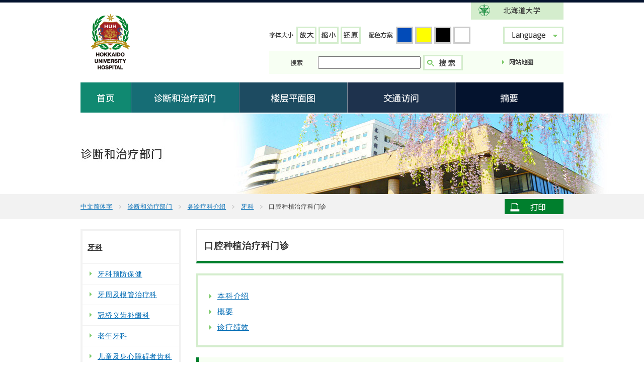

--- FILE ---
content_type: text/html; charset=UTF-8
request_url: https://www.huhp.hokudai.ac.jp/chinese/detail/00001969.html
body_size: 6169
content:
<?xml version="1.0" encoding="utf-8"?>
<!DOCTYPE html PUBLIC "-//W3C//DTD XHTML 1.0 Transitional//EN" "http://www.w3.org/TR/xhtml1/DTD/xhtml1-transitional.dtd">
<html xmlns="http://www.w3.org/1999/xhtml" lang="ja" xml:lang="ja">
<head>
<meta http-equiv="Content-Type" content="text/html; charset=utf-8" />
<meta http-equiv="Content-Style-Type" content="text/css" />
<meta http-equiv="Content-Script-Type" content="text/javascript" />
<meta name="Description" content="北海道大学医院" />
<meta name="Keywords" content="北海道大学医院" />
<meta name="author" content="北海道大学医院" />
<meta name="format-detection" content="telephone=no,address=no,email=no" />
<title>口腔种植治疗科门诊 | 北海道大学医院</title>
<link href="../css/base.css" rel="stylesheet" type="text/css" media="all" id="pctocss" />
<link href="../css/page.css" rel="stylesheet" type="text/css" media="all" />
<link href="../css/color0.css" rel="stylesheet" type="text/css" media="all" id="tm_color" title="default" />
<link href="../css/color1.css" rel="alternate stylesheet" type="text/css" media="all" title="blue" />
<link href="../css/color2.css" rel="alternate stylesheet" type="text/css" media="all" title="yellow" />
<link href="../css/color3.css" rel="alternate stylesheet" type="text/css" media="all" title="black" />
<link rel="apple-touch-icon" href="../icon.png" />
<link rel="icon" href="https://www.huhp.hokudai.ac.jp/favicon.ico" type="image/x-icon" />
<link rel="shortcut icon" type="image/x-icon" href="../favicon.ico" />
<script src="../js/jquery.js" type="text/javascript"></script>
<script src="../js/footerFixed.js" type="text/javascript"></script>
<script src="../js/jquery.hoverIntent.minified.js" type="text/javascript"></script>
<script src="../js/fontsize.js" type="text/javascript"></script>
<script src="../js/styleswitcher.js" type="text/javascript"></script>
<script src="../js/slimbox2.js" type="text/javascript"></script>
<script src="../js/jquery.tile.js" type="text/javascript"></script>
<script src="../js/minmax.js" type="text/javascript"></script>
<script src="../js/jquery.replaceImg-1.0.js" type="text/javascript"></script>
<script src="../js/function_start.js" type="text/javascript"></script>

<!--[if IE 6]>
	<script src="https://www.huhp.hokudai.ac.jp/chinese/detail/js/DD_belatedPNG.js"></script>
	<script>
		DD_belatedPNG.fix('img');
	</script>
<![endif]-->

</head>
<body>
<div id="wrapper">
  <div id="whole_bg">
    <div id="top_header_bg">
      <div id="header">
        <div id="header_logo">
          <a href="../index.html"><img src="../images/logo.gif" alt="Hokkaido University Hospital" width="100" height="120" /></a>
        </div>
        <div id="header_r">
          <div id="header_r_fir">
            <dl>
              <dt><img src="../images/header_txt_ttl.gif" alt="字体大小" width="49" height="17" /></dt>
              <dd><a href="javascript:void(0);" class="text_size_up" onclick="fsc('larger');return false;" onkeypress="if(navigator.userAgent.toLowerCase().indexOf('firefox') != -1){if(event.keyCode == '13'){fsc('larger');return false;}}"><img src="../images/header_txt_big.gif" alt="放大" name="fontl" id="fontl" /></a></dd>
              <dd><a href="javascript:void(0);" class="text_size_down" onclick="fsc('smaller');return false;" onkeypress="if(navigator.userAgent.toLowerCase().indexOf('firefox') != -1){if(event.keyCode == '13'){fsc('smaller');return false;}}"><img src="../images/header_txt_sml.gif" alt="缩小" name="fonts" id="fonts" /></a></dd>
              <dd><a href="javascript:void(0);" class="text_size_normal" onclick="fsc('default');return false;" onkeypress="if(navigator.userAgent.toLowerCase().indexOf('firefox') != -1){if(event.keyCode == '13'){fsc('default');return false;}}"><img src="../images/header_txt_dft.gif" alt="还原" name="fontd" id="fontd" /></a></dd>
            </dl>
            <dl>
              <dt><img src="../images/header_clr_ttl.gif" alt="配色方案" width="51" height="17" /></dt>
              <dd><a href="javascript:void(0);" onclick="setActiveStyleSheet('blue'); return false;"><img src="../images/header_clr_blue.gif" alt="青" name="color_blue" width="34" height="34" id="color_blue" /></a></dd>
              <dd><a href="javascript:void(0);" onclick="setActiveStyleSheet('yellow'); return false;"><img src="../images/header_clr_yellow.gif" alt="黄" name="color_yellow" width="34" height="34" id="color_yellow" /></a></dd>
              <dd><a href="javascript:void(0);" onclick="setActiveStyleSheet('black'); return false;"><img src="../images/header_clr_black.gif" alt="黒" name="color_black" width="34" height="34" id="color_black" /></a></dd>
              <dd><a href="javascript:void(0);" onclick="setActiveStyleSheet('default'); return false;"><img src="../images/header_clr_dft.gif" alt="標準" name="color_dft" width="34" height="34" id="color_dft" /></a></dd>
            </dl>
            <div id="header_language">
  <p><img src="../images/header_language.gif" width="120" height="34" alt="Language" /></p>
      <ul class="toggle_container">
         <li><a href="../"><img src="../images/language_ja.gif" alt="日本語" width="118" height="29" /></a></li>
         <li><a href="/english/"><img src="../images/language_en.gif" alt="English" width="118" height="29" /></a></li>
         <li><a href="/korean/"><img src="../images/language_kr.gif" alt="한국어" width="118" height="28" /></a></li>
         <li><a href="/chinese2/"><img src="../images/language_tw.gif" alt="中文繁體字" width="118" height="29" /></a></li>
         <li><a href="/russian/"><img src="../images/language_ru.gif" alt="русский" width="118" height="31" /></a></li>
       </ul>
</div>
          </div>
          <div id="header_r_sec">

            <!--search-->
            <dl>
              <dt>
                <label for="text1"><img src="../images/header_search_ttl.gif" alt="搜索" width="28" height="31" /></label>
              </dt>
              <dd>
                <form action="/chinese/search/" id="cse-search-box">
                  <input type="hidden" name="cx" value="015974228210571059951:86mpli8h5fo" />
                  <input type="hidden" name="cof" value="FORID:9" />
                  <input type="hidden" name="ie" value="UTF-8" />
                  <input type="text" name="q" size="25" id="text1" />
                  <input type="image" src="../images/header_search_btn.gif" alt="搜索" name="sa" />
                </form>
              </dd>
            </dl>
            <script type="text/javascript" src="http://www.google.com/cse/brand?form=cse-search-box&lang=en"></script>
            <ul>
              <li><a href="../sitemap.html"><img src="../images/header_sitemap.gif" width="64" height="15" alt="网站地图" /></a></li>
            </ul>
          </div>
         <div id="header_hokudai"><a href="http://www.hokudai.ac.jp/cn/"><img src="../images/header_hokudai.gif" alt="北海道大学" width="184" height="34" /></a></div>
       
        </div>

</div>
</div>
          <!-- header -->
	<div id="gnavi">
<ul>
<li id="gnavi_01"><a href="../index.html"><img src="../images/gnavi_01_off.gif" width="100" height="60" alt="ホーム" /></a></li>
<li id="gnavi_02"><a href="../category/205.html"><img src="../images/gnavi_02_off.gif" width="215" height="60" alt="诊断和治疗部门" /></a>
<div class="sub">
<div class="sub_cont">
<ul>
<li><a href="../category/209.html">各诊疗科介绍</a></li>
</ul>
</div>
<div class="sub_arw"><img src="https://www.huhp.hokudai.ac.jp/images/sub_arw.png" width="15" height="15" alt="" /></div>
</div>
</li>
<li id="gnavi_03"><a href="../category/206.html"><img src="../images/gnavi_03_off.gif" width="215" height="60" alt="楼层平面图" /></a>
<div class="sub">
<div class="sub_cont">
<ul>
<li><a href="../detail/00002202.html">各大楼、各楼层简介</a></li>
<li><a href="../detail/00002203.html">建筑物配置图</a></li>
</ul>
<ul>
<li><a href="../detail/00002204.html">门诊大楼导览</a></li>
<li><a href="../detail/00002205.html">便利店与餐厅简介</a></li>
</ul>
</div>
<div class="sub_arw"><img src="https://www.huhp.hokudai.ac.jp/images/sub_arw.png" width="15" height="15" alt="" /></div>
</div>
</li>
<li id="gnavi_04"><a href="../category/207.html"><img src="../images/gnavi_04_off.gif" width="215" height="60" alt="交通访问" /></a>
<div class="sub_r sub">
<div class="sub_cont">
<ul>
<li><a href="../detail/00002206.html">交通线路</a></li>
</ul>
</div>
<div class="sub_arw_r"><img src="https://www.huhp.hokudai.ac.jp/images/sub_arw.png" width="15" height="15" alt="" /></div>
</div>
</li>
<li id="gnavi_05"><a href="../category/208.html"><img src="../images/gnavi_05_off.gif" width="215" height="60" alt="摘要" /></a>
<div class="sub_r sub">
<div class="sub_cont">
<ul>
<li><a href="../category/213.html">北海道大学病院介绍</a></li>
<li><a href="../category/214.html">其他诊疗介绍</a></li>
</ul>
<ul>
<li><a href="../category/215.html">其他信息</a></li>
<li><a href="../category/216.html">来自病院的请求</a></li>
</ul>
</div>
<div class="sub_arw_r"><img src="https://www.huhp.hokudai.ac.jp/images/sub_arw.png" width="15" height="15" alt="" /></div>
</div>
</li>
</ul>
</div><!--gnavi-->

    <p><img src="https://www.huhp.hokudai.ac.jp/images/cate_title_0205.jpg" alt="诊断和治疗部门" /></p>
<div id="pankuzu_print">
<div id="pankuzu_inner">
 <div id="path">
 <ul>
<li><a href="../index.html">中文简体字</a><img src="../images/pankuz.gif" alt="" width="13" height="13" /></li>
<li><a href="../category/205.html">诊断和治疗部门</a><img src="../images/pankuz.gif" alt="" width="13" height="13" /></li>
<li><a href="../category/209.html">各诊疗科介绍</a><img src="../images/pankuz.gif" alt="" width="13" height="13" /></li>
<li><a href="../category/212.html">牙科</a><img src="../images/pankuz.gif" alt="" width="13" height="13" /></li>
<li>口腔种植治疗科门诊</li>
	</ul>
	</div>
<div id="print_button">
<a href="javascript:void();" onclick="return false;"> <img src="../images/print_button.gif" alt="" width="117" height="30" /></a></div>
</div>
</div>
<div id="main">
<div id="page_maincontents">
       <h1 class="pagetitle_a1">口腔种植治疗科门诊</h1>
              <div id="page_navi">
                      <p></p>
                      <ul class="ul_navi">
                        <li><a href="00001969.html#a2_0">本科介绍</a></li>
                        <li><a href="00001969.html#a2_1">概要</a></li>
                        <li><a href="00001969.html#a2_2">诊疗绩效</a></li>
                      </ul>
              </div>
      <div id="article"><a name="a2_0"></a><h2 class="pagetitle_a2">本科介绍</h2>
赝复牙科是于2010年4月1日起新设立的部门。<br />
<br />
本部门进行由植体植入手术到装戴假牙的一贯治疗，并负责其他诊疗团队进行植牙治疗时的统整管理。<br />
 
<a name="a2_1"></a><h2 class="pagetitle_a2">概要</h2>

<h3 class="pagetitle_a3">诊疗体制</h3>
植牙包括补缀治疗、保守治疗、口腔外科治疗等，除本部门医师外，另由各科专科医师带领治疗团队进行治疗。

<h3 class="pagetitle_a3">治疗方针</h3>
植牙治疗并非只是重建失去的牙齿，也是保全剩余组织、重整口腔环境，维持及恢复病人生活质量的一种手段。因此确立治疗计划时不止包含缺损区（植牙区），还应包含残存牙齿，以整个口腔为单位，由专科医师规划团队治疗方式。<br />
<br />
此外，治疗方针是在本部门举办的「植牙病例讨论会」，跨越科别及团队的界限，共同讨论后决定。
<h3 class="pagetitle_a3">诊疗范围</h3>
补缀治疗：上层结构的设计及装戴<br />
保守治疗：残存牙齿修复、根管治疗及牙周治疗<br />
外科治疗：植牙前处置（齿槽骨成形术、上颚窦提升术）、植入手术
<h3 class="pagetitle_a3">诊疗时间</h3>
初诊挂号：上午8：30～中午12：00（预约制）※ 欲挂下午门诊请至咨询处询问。<br />
复诊挂号：上午8：30～下午16：00（预约制）<br />
诊疗时间：上午9：00～下午17：00<br />
<br />
诊疗日：周一～周五<br />
休诊日：周六、周日、例行假期日、新年休假<br />
<br />
*咨询处　第三诊疗室　电话：011-706-4349、4352、4386 石川诚、斋藤纮子（上午9：00～下午17：00）
<h3 class="pagetitle_a3">初诊</h3>

<ul>
	<li>植牙治疗相关诊疗原则上非保险给付项目。</li>
	<li>初诊时诊疗及说明较花时间，因此请尽量事先预约。（011-706-4349、4352、4386 第三诊疗室　负责人：石川、斋藤）</li>
	<li>若希望至本部门就诊但无事先预约及介绍信，请告知初诊柜台。</li>
	<li>如无特殊需求，也可至其他诊疗科挂号。</li>
</ul>
 

<a name="a2_2"></a><h2 class="pagetitle_a2">诊疗绩效</h2>
本院接受植牙治疗的人数正在增加当中，目前一年约60例手术，植入150颗牙齿。此外进行术前处置（口腔全体保守治疗、视必要性进行骨移植术等）、补缀处置，以及处置后的后续管理。<br />
 
<div style="text-align: right;">（2016年4月1日）</div>
      </div><!--/# page_maincontents--></div>
<div id="page_sidemenu">
<p class="voice_navi">ここからサブメニュー</p>
<div id="page_menu_cate_folder">
  <h2><a href="../category/212.html">牙科</a></h2>
 <ul>
 <li class="file"><a href="../detail/00001955.html">牙科预防保健</a></li>
 <li class="file"><a href="../detail/00001956.html">牙周及根管治疗科</a></li>
 <li class="file"><a href="../detail/00001957.html">冠桥义齿补缀科</a></li>
 <li class="file"><a href="../detail/00001958.html">老年牙科</a></li>
 <li class="file"><a href="../detail/00001959.html">儿童及身心障碍者齿科</a></li>
 <li class="file"><a href="../detail/00001960.html">矫正齿科</a></li>
 <li class="file"><a href="../detail/00001961.html">齿冠修复科</a></li>
 <li class="file"><a href="../detail/00001962.html">义齿补缀科</a></li>
 <li class="file"><a href="../detail/00001963.html">口腔内科</a></li>
 <li class="file"><a href="../detail/00001964.html">口腔外科</a></li>
 <li class="file"><a href="../detail/00001965.html">口腔放射科</a></li>
 <li class="file"><a href="../detail/00001966.html">牙科麻醉科</a></li>
 <li class="file"><a href="../detail/00001967.html">颌面关节治疗科门诊</a></li>
 <li class="file"><a href="../detail/00001968.html">口腔颌面治疗部</a></li>
 <li class="file selected">口腔种植治疗科门诊</li>
 <li class="file"><a href="../detail/00001970.html">口腔综合治疗部</a></li>
 </ul>
 </div>
 <div id="page_nav">
         <ul>
           <li id="nav_01"><a href="../category/202.html"><img src="../images/pagenav_left_01_off.gif" width="180" height="68"  alt="初诊" /></a></li>
           <li id="nav_02"><a href="../category/203.html"><img src="../images/pagenav_left_02_off.gif" width="180" height="68"  alt="复诊" /></a></li>
           <li id="nav_03"><a href="../category/204.html"><img src="../images/pagenav_left_03_off.gif" width="180" height="68"  alt="住院・慰问" /></a></li>
        </ul> </div><!--page_nav--> 
   <p class="voice_navi">サブメニューここまで</p>
 </div>
<!--/# main--></div><ul id="page-top">
	<li><a href="00001969.html#wrapper"><img src="../images/pagetop.gif" width="158" height="45" alt="ページの先頭へ戻る" /></a></li>
</ul>
</div>
<div id="footer">
 <div id="footer_menu">
     <div id="footer_menu_inner">
            <ul>
              <li><a href="00002230.html">关于本网站</a></li>
              <li><a href="00002231.html">个人信息保护方针</a></li>
            </ul>
    </div>
 </div>
<!--
	<div id="footer_sitemap">
<div id="footer_sitemap_r">
<h2>Clinical Departments</h2>
<div id="footer_sitemap_r_l">
<h3>Medical Clinical<br />Department</h3>
<div class="footer_sitemap_sub">
<h4>Internal Medicine</h4>
<ul>
 <li><a href="http://huhp.dosanko.co.jp/hotnews/detail/00000159.html">Internal Medicine Ⅰ</a></li>
 <li><a href="http://huhp.dosanko.co.jp/hotnews/detail/00000157.html">Internal Medicine Ⅱ</a></li>
 <li><a href="http://huhp.dosanko.co.jp/hotnews/detail/00000154.html">Gastroenterology and Hepatology</a></li>
 <li><a href="http://huhp.dosanko.co.jp/hotnews/detail/00000152.html">Cardiovascular Medicine</a></li>
 <li><a href="http://huhp.dosanko.co.jp/hotnews/detail/00000148.html">Hematology</a></li>
 <li><a href="http://huhp.dosanko.co.jp/hotnews/detail/00000147.html">Medical Oncology</a></li>
</ul>
<h4>Surgery</h4>
<ul>
 <li><a href="http://huhp.dosanko.co.jp/hotnews/detail/00000146.html">Gastroenterological Surgery Ⅰ</a></li>
 <li><a href="http://huhp.dosanko.co.jp/hotnews/detail/00000145.html">Gastroenterological Surgery Ⅱ</a></li>
 <li><a href="http://huhp.dosanko.co.jp/hotnews/detail/00000144.html">Cardiovascular and Thoracic Surgery</a></li>
 <li><a href="http://huhp.dosanko.co.jp/hotnews/detail/00000143.html">Orthopaedic Surgery</a></li>
 <li><a href="http://huhp.dosanko.co.jp/hotnews/detail/00000141.html">Urology</a></li>
 <li><a href="http://huhp.dosanko.co.jp/hotnews/detail/00000140.html">Anesthesiology</a></li>
 <li><a href="http://huhp.dosanko.co.jp/hotnews/detail/00000139.html">Plastic Surgery</a></li>
 <li><a href="http://huhp.dosanko.co.jp/hotnews/detail/00000138.html">Sports Medicine</a></li>
 <li><a href="http://huhp.dosanko.co.jp/hotnews/detail/00000137.html">Breast Surgery</a></li>
 <li><a href="http://huhp.dosanko.co.jp/hotnews/detail/00000136.html">Emergency Service</a></li>
</ul>
</div>
<div class="footer_sitemap_sub">
<h4>Division of neural and sensory Organs</h4>
<ul>
 <li><a href="http://huhp.dosanko.co.jp/hotnews/detail/00000135.html">Neurological Medicine</a></li>
 <li><a href="http://huhp.dosanko.co.jp/hotnews/detail/00000134.html">Ophthalmology</a></li>
 <li><a href="http://huhp.dosanko.co.jp/hotnews/detail/00000133.html">Otolaryngology</a></li>
 <li><a href="http://huhp.dosanko.co.jp/hotnews/detail/00000132.html">Dermatology</a></li>
 <li><a href="http://huhp.dosanko.co.jp/hotnews/detail/00000131.html">Psychiatry and Neurology</a></li>
 <li><a href="http://huhp.dosanko.co.jp/hotnews/detail/00000130.html">Neurosurgery</a></li>
 <li><a href="http://huhp.dosanko.co.jp/hotnews/detail/00000129.html">Rehabilitation and Physical Medicine</a></li>
</ul>
<h4>Division of Child, and Female medicine</h4>
<ul>
 <li><a href="http://huhp.dosanko.co.jp/hotnews/detail/00000128.html">Obstetrics</a></li>
 <li><a href="http://huhp.dosanko.co.jp/hotnews/detail/00000127.html">Gynecology</a></li>
 <li><a href="http://huhp.dosanko.co.jp/hotnews/detail/00000126.html">Pediatrics</a></li>
</ul>
<h4>Radiology</h4>
<ul>
 <li><a href="http://huhp.dosanko.co.jp/hotnews/detail/00000125.html">Radiation Oncology</a></li>
 <li><a href="http://huhp.dosanko.co.jp/hotnews/detail/00000124.html">Diagnostic and Interventional Radiology</a></li>
 <li><a href="http://huhp.dosanko.co.jp/hotnews/detail/00000123.html">Nuclear Medicine</a></li>
</ul>
<h4>Department of Surgical Pathology</h4>
<ul>
 <li><a href="http://huhp.dosanko.co.jp/hotnews/detail/00000209.html">Department of Surgical Pathology</a></li>
</ul>
</div>
</div>

<div id="footer_sitemap_r_r">
<h3>Dental Clinical Department</h3>
<div class="footer_sitemap_sub">
<h4>Comprehensive Conservation Dentistry</h4>
<ul>
 <li><a href="http://huhp.dosanko.co.jp/hotnews/detail/00000122.html">Preventive Dentistry</a></li>
 <li><a href="http://huhp.dosanko.co.jp/hotnews/detail/00000121.html">Endodontics and Periodontics</a></li>
 <li><a href="http://huhp.dosanko.co.jp/hotnews/detail/00000120.html">Crown and Bwidge Prosthodontics</a></li>
 <li><a href="http://huhp.dosanko.co.jp/hotnews/detail/00000119.html">Gerodontology</a></li>
</ul>
<h4>Oral Rehabilitation</h4>
<ul>
 <li><a href="http://huhp.dosanko.co.jp/hotnews/detail/00000118.html">Dentistry for Children and Disabled Persons</a></li>
 <li><a href="http://huhp.dosanko.co.jp/hotnews/detail/00000117.html">Orthodontic</a></li>
 <li><a href="http://huhp.dosanko.co.jp/hotnews/detail/00000116.html">Restorative Dentistry</a></li>
 <li><a href="http://huhp.dosanko.co.jp/hotnews/detail/00000115.html">Removable Prosthodontists</a></li>
</ul>
<h4>Oral and Maxillofacial Disorders</h4>
<ul>
 <li><a href="http://huhp.dosanko.co.jp/hotnews/detail/00000114.html">Oral Medicine</a></li>
 <li><a href="http://huhp.dosanko.co.jp/hotnews/detail/00000113.html">Oral and Maxillofacial Surgery</a></li>
 <li><a href="http://huhp.dosanko.co.jp/hotnews/detail/00000112.html">Dental Radiology</a></li>
 <li><a href="http://huhp.dosanko.co.jp/hotnews/detail/00000111.html">Dental Anesthesiology</a></li>
</ul>
</div>
</div>
</div>



<div id="footer_sitemap_l">
<h2>Center</h2>
<div id="footer_sitemap_l_l">
<h3>Central Clinical Facilities</h3>
<ul>
  <li><a href="">Laboratory and Transfusion Medicine</a></li>
  <li><a href="">Surgical Center</a></li>
  <li><a href="">Radiology</a></li>
  <li><a href="">Emergency and Critical Care Center</a></li>
  <li><a href="">Rehabilitation</a></li>
  <li><a href="">Medical Supply Processing and Distribution Center</a></li>
  <li><a href="">Pathology</a></li>
  <li><a href="">Maternity and Perinatal Care Center</a></li>
  <li><a href="">Division of Medical Information Planning</a></li>
  <li><a href="">Endoscopy</a></li>
  <li><a href="">Division of Organ Transportation</a></li>
  <li><a href="">Center for Advanced Oral Medicine</a></li>
  <li><a href="">Day Sugery Center</a></li>
  <li><a href="">High Qualified Clean Ward</a></li>
  <li><a href="">Division of Clinical Genetics</a></li>
  <li><a href="">Blood Purification Center</a></li>
  <li><a href="">Division for General Dentistry</a></li>
  <li><a href="">Dental Medical Laboratory</a></li>
  <li><a href="">International Medical Department</a></li>
  <li><a href="">Center for Oral Surgery</a></li>
  <li><a href="">Medical Engineering Center</a></li>
  <li><a href="">Diagnostic Center for Sonography</a></li>
  <li><a href="">Sports Medicine Center</a></li>
</ul>
</div>
<div id="footer_sitemap_l_r">
<h3>Other<br />Facilities</h3>
<ul>
  <li><a href="">Cancer Center</a></li>
  <li><a href="">Proton Beam Therapy Center</a></li>
  <li><a href="">Division of Pharmacy</a></li>
  <li><a href="">Division of Nursing</a></li>
  <li><a href="">Division of Clinical Practice Support</a></li>
  <li><a href="">Division of Hospital Safety Management</a></li>
  <li><a href="">Infection Control Center</a></li>
  <li><a href="">Nutritional Management Center</a></li>
  <li><a href="">Division of Planning and Management</a></li>
  <li><a href="">Medical Record Center</a></li>
  <li><a href="">Female Physician Support Office</a></li>
  <li><a href="">Clinical Research & Medical Innovation Center</a></li>
  <li><a href="">Postgraduate Clinical Education Center</a></li>
  <li><a href="">Community Service and Welfare Network</a></li>
  <li><a href="">Community-hospital-instructor supporting center</a></li>
  <li><a href="">Inpatient Center</a></li>
  <li><a href="">Funded Research Division of Medical Physics</a></li>
  <li><a href="">Funded Research Division of Companion Diagnostics</a></li>
  <li><a href="">Administration of Safety and Hygiene</a></li>
  <li><a href="">肝疾患相談センター</a></li>
</ul>
</div>
</div><p class="medonly">&nbsp;</p>
</div>
-->

  <div id="footer_bg">
          <div class="inner">
             <div id="footer_logo">
              <p><img src="../images/footer_logo.gif" alt="Hokkaido university hospital" width="49" height="68" /></p>
            </div>
            <div id="footer_address">〒060-8648　北海道 札幌市 北区 北14西5丁目</div>
          </div>
    </div>
<div id="footer_copy_bg">
    <div id="footer_copy"><p lang="en" xml:lang="en">copyright &copy; Hokkaido University Hospital. All Rights Reserved.</p></div>
  </div>
  </div>
    <!--footer--> 
</div>
<!--wrapper-->
</body>
</html>


--- FILE ---
content_type: text/css
request_url: https://www.huhp.hokudai.ac.jp/chinese/css/base.css
body_size: 6606
content:
@charset "utf-8";
/* ==================================================
reset
================================================== */
html,body{

height:100%;	

}

body {
	margin:0;
	padding:0;
	font-family: 'Lucida Grande','Hiragino Kaku Gothic ProN',Meiryo,sans-serif;
	font-size:95%;
	letter-spacing:0.05em;
	line-height:1.7;
	color:#333333;
	background-color:#FFFFFF;
	margin-bottom:1px;/*scrollbar*/
/*    word-break:break-all;*/

}


h1, h2, h3, h4, h5, h6, p, ul, ol, li, dl, dt, dd, form, input, blockquote {
	margin:0;
	padding:0;
}
img {
	border:none;

}

a img {
	border:none;

}

ul li img {
	vertical-align: bottom;
}
li, dt, dd {
	line-height:1.4;
}
form, input, select {
	font-size:100%;
}
a:link, a.skip {
	background-color:transparent;
}

a {
 color:#006BB4;
 text-decoration: underline;
}
a:hover, a:focus {
 color: #7c1801;
 text-decoration:underline;
}
a:visited {
 color:#252c71;
}
.anchor {
	cursor:pointer;
}

* html table{
font-size:100%;
line-height:1.6/*--ie6--*/

}

.pcnone{

display:none;
}

/* ==================================================
skip
================================================== */
.skip {
	width:1px;
	font-size:0.1%;
	line-height:0.1;
	position:absolute;
	left:-3000px;
}
a.skip {
	text-align:center;
	padding:2px 0;
	top:auto;
}
a.skip:active {
	display:block;
	width:99.99%;
	font-size:100%;
	line-height:1.6;
	top:0;
	left:0;
}
a.skip:focus {
	display:block;
	width:99.99%;
	font-size:100%;
	line-height:1.6;
	top:0;
	left:0;
}
/* ==================================================
layout
================================================== */
/* layout-wrapper
============================== */
#wrapper {
	width:100%;
	margin:0;
	padding:0;
	text-align:center;
}

#whole_bg {
	width:100%;
	margin:0 auto;
}

/* layout-top
============================== */
#main {
	width:960px;
	margin:0px auto;
	text-align:left;
	padding:20px 0px;
}
#main_bg {
	clear:both;
	width:100%;
	background:url('../images/main_bg.gif') repeat-x top #F7FFF3;
}

#top_main_area {
	width:960px;
}

#top_left {
	float:left;
	width:635px;
}

#top_right {
	float:right;
	width:305px;
}


/* layout-page
============================== */
#page_maincontents {
	float:right;
	width:730px;
}

#page_sidemenu {
	float:left;
	width:200px;
}

#page_maincontents-onecol{
	width:100%;
	overflow:hidden;
	position:relative;
}

#page_main404{
	width:960px;
	clear:both;
	margin:0 auto 20px auto;
	padding-bottom:3px;
	text-align:left;
}

#page_main404 .inner{
	padding:50px 30px;
	margin-top:30px;
}

#page_main404 .notfound{
line-height:2.2;
}
.errormsg {
	padding:100px;
	text-align:center;
	margin:0 auto;
}


/* ==================================================
common
================================================== */
p.voice_navi {
	width:1px;
	color:#000000;
	font-size:0.1%;
	line-height:0.1;
	background-color:#FFFFFF;
	position:absolute;
	left:-3000px;
}

#pankuzu_print{
	font-size:80%;
	padding:10px 0px;
	text-align:left;
	background-color:#f2f2f2;
 }
#pankuzu_inner {
	width:960px;
	margin:0px auto;
} 

#print_button {
	float:right;
	
}
#path{
	float:left;
	padding-top:5px;
	text-align:left;
}
 
#path .location{
	margin-right:10px;
	float:left;
	margin-top:2px;
 }
 
#path ul{
	float:left;
	width:700px;
 }
#path ul li img {
	vertical-align:middle;
	margin:0 5px 0 5px;
}
#path ul li{
	display:inline;
	list-style-type:none;
	line-height:1.6;
}
#path ul li a{
	padding-right:3px;
 }

#path ul li a{
	padding-right:3px;
 }

#page-top{
	position: fixed;
	bottom: 25px;
	right: 20px;
	z-index:100;
	list-style-type:none;
} 

.fileicon img{
padding-bottom:2px;
margin-right:3px;
vertical-align:middle;
}

/*pdficon*/
.article_fileicon{
margin:20px 0;
font-size:80%;
}


.article_fileicon_img{ 
width:auto;
margin-right:10px;
float:left;
 
}
.article_fileicon_txt{	
margin-top:10px;
overflow:hidden;
}		

/* ==================================================
toppage
================================================== */
/* header
============================== */
#top_header_bg {
	padding:0;
	margin:0 auto;
	width:100%;
	border-top:5px solid #04132e;
	height:140px !important;
	position:relative;
}

#header {
	padding:0;
	display: block;
	color:#FFFFFF;
	text-align:left;
	/*height:100%;*/
	width:960px;
	margin:0 auto; 
	position:relative;
}

#header_logo {
	width:180px;
	float:left;
	padding:0;
	margin:18px 0 0 10px;
}
#header #header_r {
	float:right;
	width:585px;
	margin:23px 0px 15px 0px;
	text-align:left;
	
}
#header_r_fir {
	padding:25px 0px 15px 0px;
}
#header_r_fir dl {
	margin:0;
	padding-right:10px;
	float:left;	
	display: inline;
}
#header_r_fir dt {
	float:left;
	padding-right:5px;
	padding-top:8px;
	height:19px;
}

#header_r_fir dl dt img{

}
#header_r_fir dd {
	float:left;
	padding-right:4px;
	line-height:0.1;
}

#header_r_fir #header_language {
	float:right;
}

#header_r_fir #header_language p {
	cursor: pointer;
}

#header_language .toggle_container {
	position: absolute;top: 80px;
	right: 1px;z-index:100;
	list-style-type:none;
}

#header_r_sec {
	clear:both;
	padding:7px 0px;
	float:right;
	width:585px;
	background-color:#F7FFF3;
}


#header_r_sec ul {
	float:left;
	margin:0;
	padding:0px 0px 0px 20px;
	float:left;
	list-style:none;
}
#header_r_sec ul li{
	float:left;
	margin:0px 0px 0px 15px;
	padding:7px 0px 0px 0px;
}
#header_r_sec ul img{
	vertical-align:top !important;
}

#header_r_sec dl{
	margin-left:20px;
	float:left;
	display: inline;
}

#header_r_sec dt {
	float:left;
	padding-right:7px;
	padding-left:0;
}
#header_r_sec dd {
	float:left;
	padding:0;
		vertical-align:middle;
	line-height:0.1;
}
#header_r_sec dd img {
	margin:0;
}
#header_r_sec dd input, #header_r_sec dd input img {
	vertical-align:middle;
}
#header_r_sec label {
	display:block;
	width:70px;

}
#header_r_sec label img {
	margin-left:20px;

}
#text1 {
	width:200px;
	vertical-align:bottom;
	height:21px;
	padding:0 !important;
}

#header_hokudai {
	right: 0px;
	top: 0px;
	position: absolute;
}



/* ==================================================
google search custom box
================================================== */
 
#cse-search-box {
	width: 330px !important;
}
#cse-search-box div {
	padding: 0 !important;
}
#cse-search-box input[type="text"] {
	padding: 0 !important;
}
#cse-search-box input[type="submit"] {
	background: #dddddd;
	border: 0 none;
}
/* ==================================================
navi
================================================== */
/* gnavi(top)
============================== */
#top_header_image{
	width:990px;
	height:430px;
	text-align:left;
	background-color: #f2f2f2;
	margin-top: 20px;
	margin-right: auto;
	margin-bottom: 32px;
	margin-left: auto;
}

.top_header_image-contents{
	width:730px;
	float:right;
	overflow:hidden !important;
	margin: 15px;
}

.top_header_image-contents ul#slider{ 
	display:none;
	height:400px;
	overflow:hidden !important;
	background-color:#F4f4f4;
}

#top_nav{
	width:210px;
	float:left;
	background-image: url("../images/nav_left_bg.jpg");
	background-repeat: no-repeat;
	background-position: left bottom;
	padding-bottom: 5px;
	margin-top: 15px;
	margin-bottom: 15px;
	margin-left: 15px;
}

#top_nav ul{
}

#top_nav ul li{
	list-style:none;
}

#top_nav ul li a {
	width:210px;
/*	height:134px;*/
	display:block;
	text-decoration:none;
}

#top_nav ul li .sub2 {
	position: absolute; 
	top: -0px; left: 220px;
	background-color: #FFFFFF; 
	padding:10px;
	width: 210px !important;
	border:4px solid #D4EDCD;
	display:none;
	z-index:150;
}

#top_nav ul li .sub2:before {
	border:9px solid transparent;
	border-right-color:#D4EDCD;
	border-left-width:0;
	top:20px;
	content:"";
	display:block;
	left:-9px;
	position:absolute;
	width:0;
	z-index:1;
}

#top_nav ul li .sub2 ul{
	list-style: none;
	width: 100%;
	text-align:left;
	padding:3px 0 0;
	clear:both;
	font-size:90%;
}


#top_nav ul .sub2 ul li {
	vertical-align:middle;
	background:url("../images/sub_list_arw.png") no-repeat 0.2em 1em;
	padding:2px 0 2px 15px;
	margin:2px 10px;
}

#top_nav ul .sub2 ul li:first-child {
	border-top:none;
}


#top_nav ul .sub2 ul li a {
	padding:5px 0;
	height: auto !important; 
	width:auto !important;
}

#top_nav .sub2 ul li a:hover, #top_dnavi .sub2 ul li a:visited:hover,#top_dnavi .sub2 ul li a:focus {
	display: block;
	background-color:#f7fff3 !important;
	margin-top:0 !important;
	height: auto !important; 
}


#top_header_image div.photo{
	text-align:left;
}

* html  #top_header_image div.photo{
	margin:0;
	height:1%;
}

#gnavi {
	width:100%;
	padding:0;
	clear:both;
/*	margin-bottom:20px;*/
	position:relative;
	z-index:99;
	height:64px;
	/* background-color: #007f2d; */
}

#gnavi ul {
	list-style:none;
	margin:0 auto;
 	width:960px; 
}
#gnavi ul li {
	display:block;
	float:left;
	position:relative;
	z-index:10;
	margin-top:2px;
}

* html #gnavi ul{
	margin-left:0px;
}

/*gnavi_textmode*/
#gnavi a {
	display:block;
	height:56px;
	text-decoration:none;
}

* html #gnavi a {
	overflow:hidden;
}

/*gnavi_textmode end*/
#gnavi ul li .sub {
	position: absolute; 
	top: 55px; left: 0;
	display:none;
}
#gnavi ul li .sub_cont {
	position: absolute; 
	background-color: #FFFFFF; 
	padding: 20px 10px 20px;
	width: 400px !important;
	border:4px solid #D4EDCD;
	top: 15px; left: 0;
}
#gnavi ul li .sub_arw {
	position: absolute; 
	top:0px; left:95px;
}

/*#gnavi ul li .row { 
	clear: both;
	float: left;
	width: 100%;
	margin-bottom: 10px;
}*/
#gnavi ul li .sub ul{
	list-style: none;
	width: 100%;
	display:block;
	text-align:left;
	margin:5px 10px;
	clear:both;
	font-size:90%;
}

#gnavi ul .sub ul li {
	float: left;
	margin-bottom:10px;
}

* html #gnavi ul .sub ul li {
	width: 154px !important;
	float: left;
	margin-bottom:10px;
}

#gnavi ul .sub ul li a {
	width: 165px;
	float: none;
	text-indent: 0;
	background: url("../images/sub_list_arw.png") no-repeat 5px 0.6em;
	padding: 3px 5px 3px 20px;
	text-decoration:underline;
	display: block; 
}
#gnavi ul .sub ul li a {
	background: url("../images/sub_list_arw.png") no-repeat 5px 0.6em !important;

}

#gnavi .sub ul li a,#gnavi .sub ul li a:hover, #gnavi .sub ul li a:visited:hover, #gnavi .sub ul li a.selected, #gnavi .sub ul li a:focus {

	display: block;
	height: auto !important; 
	background-color:#F7FFF3 !important;
	margin-top:0 !important;

}

#gnavi ul li .sub_r {
	top: 55px;
	left: -213px !important;

}


* html #gnavi ul li .sub_r {
	top: 54px; left: -371px !important;

}
#gnavi ul li .sub_arw_r {
	position: absolute; 
	top:0px; left:313px;
}

#gnavi li:hover{
z-index:10;
visibility: inherit;
}
#gnavi span,
#gnavi li:hover span {
display:block;
height:54px;
position:relative;
z-index:-10;
overflow:hidden;
border:none;
}

* html #gnavi span {
line-height:0;
}


/* ==================================================
top_left_maincontents
================================================== */

#top_left_inner{
	border:4px solid #D4EDCD;
	background-color:#FFFFFF;
	padding:10px;
}

#top_left_inner h2 {
	margin-bottom:5px;
}
#top_left_inner .ika {
	float:left;
}
#top_left_inner .shika {
	float:right;
}

#top_left_inner .uketsuke {
	font-size:90%;
	margin:5px 0px;
}

#top_left_inner .uketsuke dt {
	float:left;
	width:50px;
	clear:both;
	padding:5px 0px;
}
#top_left_inner .uketsuke dd {
	float:left;
	width:225px;
	padding:5px 0px;
}
#top_left_inner p {
	font-size:90%;
}
#top_left_inner ul {
	clear:both;
	list-style-type:none;
}
#top_left_inner .mgbtm {
	margin-bottom:10px;
}
#top_left_inner li {
	float:left;
	padding:5px 0px 5px 0px;
}
#top_left_inner .center {
	float:none;
	text-align:center;
}
#top_left_inner li.right {
	padding-right:7px;
}



#top_news_tab_top ul{
	padding:0;
	margin:0;
	width:635px;
	display:inline-block;
	list-style:none;
}

#top_news_tab li{
	float:left;
	padding-right:15px;
	
}
#top_news_tab li a{
	display:block;
	width: 267px;
	height: 54px;
	vertical-align:bottom;
	text-align:center;
	position:relative;
}

#top_news,#top_topics {
    padding:15px 0px 10px 0px;
}

#top_news .news_inner,
#top_topics .news_inner  {
    width:100%;
    padding:12px 0px;
    border-bottom:1px solid #EBEBEB;
}
#top_news .news_row,
#top_topics .news_row  {
    width:100%;
}
#top_news .news_icon,
#top_topics .news_icon  {
    padding:0px 5px 0px 15px;
    width:160px;
    float:left;
}
#top_news .news_date,
#top_topics .news_date {
    font-size:90%;
    padding:0px 15px 0px 0px;
    float:left;
}
#top_news .news_title,
#top_topics .news_title {
    clear:both;
    padding:0px 15px;
}

.page_inner {
    width:100%;
    padding:12px 0px;
    border-bottom:1px solid #EBEBEB;
    clear:both;
}
.page_row {
    width:100%;
}
.page_icon {
    padding:0px 5px 0px 15px;
    width:160px;
    float:left;
}
.page_date {
    font-size:90%;
    padding:0px 15px 0px 0px;
    width:130px;
    float:left;
}
.page_title {
    padding:0px 15px;
    float:left;
}

#top_news .ichiran,
#top_topics .ichiran{
	
	text-align:right;
	padding:12px 15px 5px 15px;
}


#top_news .ichiran img,
#top_topics .ichiran img{
	
margin-left:20px;
}


/* ==================================================
top_right
================================================== */
/* top_right_info */
#top_right_info {
	padding:10px;
	border:4px solid #D4EDCD;
	background-color:#FFF;
}
#top_right_info h2 {
	margin-bottom:5px;
}
#top_right_info  .uketsuke {
	font-size:90%;
	margin:5px 0px;
}

#top_right_info  .uketsuke dt {
	float:left;
	width:50px;
	clear:both;
	padding:5px 0px;
}
#top_right_info  .uketsuke dd {
	float:left;
	width:225px;
	padding:5px 0px;
}
#top_right_info  p {
	font-size:90%;
}
#top_right_info  ul {
	clear:both;
	list-style-type:none;
}
#top_right_info  .mgbtm {
	margin-bottom:10px;
}
#top_right_info  li {
	float:left;
	padding:5px 0px 5px 0px;
}
#top_right_info  li.right {
	padding-right:7px;
}

/* ==================================================
main
================================================== */
#top_ban {
	clear:both;
	margin:30px 0px;
}

#top_ban ul {
	list-style:none;
}

#top_ban li {
	float:left;
}
#top_ban .right {
	padding-right:22px;
}

/*carousel*/
#carousel {
	overflow: hidden !important;
	padding:10px !important;
	background-color:#FFF;
	border:4px solid #D4EDCD;
	margin-top:20px;
}
#slider2 {
	display:none;
	overflow:hidden !important;
} 
#slider2 li { 
} 

/* ==================================================
page_main
================================================== */
/* ==================================================
category-pattern1
================================================== */
.cate_title_ {
	height:160px;
	text-align:left;
	background:url("https://www.huhp.hokudai.ac.jp/chinese/images/cate_title_07_bg.jpg") no-repeat #FFFFFF top center !important;
	clear: both;
	margin-top: -20px;
	margin-right: 0px;
	margin-bottom: 0px;
	margin-left: 0px;

}
.cate_title_ h1 {
	position:relative;
	width:960px;
	margin:0 auto;
	top:65px;
	left:10px;
}

.cate_title_0{
	height:160px;
	text-align:left;
	background:url("https://www.huhp.hokudai.ac.jp/chinese/images/cate_title_02_bg.jpg") no-repeat #FFFFFF top center !important;
	clear: both;
	margin-top: -20px;
	margin-right: 0px;
	margin-bottom: 0px;
	margin-left: 0px;

}
.cate_title_0 p{
	position:relative;
	width:960px;
	margin:0 auto;
	top:65px;
	left:10px;
}

.cate_title_0202{
	height:160px;
	text-align:left;
	background:url("https://www.huhp.hokudai.ac.jp/chinese/images/cate_title_0202_bg.jpg") no-repeat #FFFFFF top center !important;
	clear: both;
	margin-top: -20px;
	margin-right: 0px;
	margin-bottom: 0px;
	margin-left: 0px;

}
.cate_title_0202 p{
	position:relative;
	width:960px;
	margin:0 auto;
	top:65px;
	left:10px;
}

.cate_title_0203 {
	height:160px;
	text-align:left;
	background:url("https://www.huhp.hokudai.ac.jp/chinese/images/cate_title_0203_bg.jpg") no-repeat #FFFFFF top center !important;
	clear: both;
	margin-top: -20px;
	margin-right: 0px;
	margin-bottom: 0px;
	margin-left: 0px;
}

.cate_title_0203 p{
	position:relative;
	width:960px;
	margin:0 auto;
	top:65px;
	left:10px;
}

.cate_title_0204 {
	height:160px;
	text-align:left;
	background:url("https://www.huhp.hokudai.ac.jp/chinese/images/cate_title_0204_bg.jpg") no-repeat #FFFFFF top center !important;
	clear: both;
	margin-top: -20px;
	margin-right: 0px;
	margin-bottom: 0px;
	margin-left: 0px;
}

.cate_title_0204 p{
	position:relative;
	width:960px;
	margin:0 auto;
	top:65px;
	left:10px;
}

.cate_title_0205 {
	height:160px;
	text-align:left;
	background:url("https://www.huhp.hokudai.ac.jp/chinese/images/cate_title_0205_bg.jpg") no-repeat #FFFFFF top center !important;
	clear: both;
	margin-top: -20px;
	margin-right: 0px;
	margin-bottom: 0px;
	margin-left: 0px;
}

.cate_title_0205 p{
	position:relative;
	width:960px;
	margin:0 auto;
	top:65px;
	left:10px;
}

.cate_title_0206 {
	height:160px;
	text-align:left;
	background:url("https://www.huhp.hokudai.ac.jp/chinese/images/cate_title_0206_bg.jpg") no-repeat #FFFFFF top center !important;
	clear: both;
	margin-top: -20px;
	margin-right: 0px;
	margin-bottom: 0px;
	margin-left: 0px;
}

.cate_title_0206 p{
	position:relative;
	width:960px;
	margin:0 auto;
	top:65px;
	left:10px;
}

.cate_title_0207{
	height:160px;
	text-align:left;
	background:url("https://www.huhp.hokudai.ac.jp/chinese/images/cate_title_0207_bg.jpg") no-repeat #FFFFFF top center !important;
	clear: both;
	margin-top: -20px;
	margin-right: 0px;
	margin-bottom: 0px;
	margin-left: 0px;

}
.cate_title_0207 p{
	position:relative;
	width:960px;
	margin:0 auto;
	top:65px;
	left:10px;
}

.cate_title_08{
	height:160px;
	text-align:left;
	background:url("https://www.huhp.hokudai.ac.jp/chinese/images/cate_title_08_bg.jpg") no-repeat #FFFFFF top center !important;
	clear: both;
	margin-top: -20px;
	margin-right: 0px;
	margin-bottom: 0px;
	margin-left: 0px;

}
.cate_title_08 p{
	position:relative;
	width:960px;
	margin:0 auto;
	top:65px;
	left:10px;
}
.cate_title_09{
	height:160px;
	text-align:left;
	background:url("https://www.huhp.hokudai.ac.jp/chinese/images/cate_title_09_bg.jpg") no-repeat #FFFFFF top center !important;
	clear: both;
	margin-top: -20px;
	margin-right: 0px;
	margin-bottom: 0px;
	margin-left: 0px;

}
.cate_title_09 p{
	position:relative;
	width:960px;
	margin:0 auto;
	top:65px;
	left:10px;
}
.cate_title_010{
	height:160px;
	text-align:left;
	background:url("https://www.huhp.hokudai.ac.jp/chinese/images/cate_title_010_bg.jpg") no-repeat #FFFFFF top center !important;
	clear: both;
	margin-top: -20px;
	margin-right: 0px;
	margin-bottom: 0px;
	margin-left: 0px;

}
.cate_title_010 p{
	position:relative;
	width:960px;
	margin:0 auto;
	top:65px;
	left:10px;
}
.cate_title_0120{
	height:160px;
	text-align:left;
	background:url("https://www.huhp.hokudai.ac.jp/chinese/images/cate_title_0120_bg.jpg") no-repeat #FFFFFF top center !important;
	clear: both;
	margin-top: -20px;
	margin-right: 0px;
	margin-bottom: 0px;
	margin-left: 0px;

}
.cate_title_0120 p{
	position:relative;
	width:960px;
	margin:0 auto;
	top:65px;
	left:10px;
}

.cate_title_0124{
	height:160px;
	text-align:left;
	background:url("https://www.huhp.hokudai.ac.jp/chinese/images/cate_title_0124_bg.jpg") no-repeat #FFFFFF top center !important;
	clear: both;
	margin-top: -20px;
	margin-right: 0px;
	margin-bottom: 0px;
	margin-left: 0px;

}
.cate_title_0124 p{
	position:relative;
	width:960px;
	margin:0 auto;
	top:65px;
	left:10px;
}


.cate_title_backnumber{
	height:160px;
	text-align:left;
	background:url("https://www.huhp.hokudai.ac.jp/chinese/images/cate_title_backnumber_bg.jpg") no-repeat #FFFFFF top center !important;
	clear: both;
	margin-top: -20px;
	margin-right: 0px;
	margin-bottom: 0px;
	margin-left: 0px;

}
.cate_title_backnumber h1{
	position:relative;
	width:960px;
	margin:0 auto;
	top:65px;
	left:10px;
}
.cate_title_topics{
	height:160px;
	text-align:left;
	background:url("https://www.huhp.hokudai.ac.jp/chinese/images/cate_title_topics_bg.jpg") no-repeat #FFFFFF top center !important;
	clear: both;
	margin-top: -20px;
	margin-right: 0px;
	margin-bottom: 0px;
	margin-left: 0px;

}
.cate_title_topics h1{
	position:relative;
	width:960px;
	margin:0 auto;
	top:65px;
	left:10px;
}
.cate_title_sitemap{
	height:160px;
	text-align:left;
	background:url("../images/cate_title_sitemap_bg.jpg") no-repeat #FFFFFF top center !important;
	clear: both;
	margin-top: -20px;
	margin-right: 0px;
	margin-bottom: 0px;
	margin-left: 0px;

}
.cate_title_sitemap h1{
	position:relative;
	width:960px;
	margin:0 auto;
	top:65px;
	left:10px;
}
.cate_title_search{
	height:160px;
	text-align:left;
	background:url("../images/cate_title_search_bg.jpg") no-repeat #FFFFFF top center !important;
	clear: both;
	margin-top: -20px;
	margin-right: 0px;
	margin-bottom: 0px;
	margin-left: 0px;

}
.cate_title_search h1{
	position:relative;
	width:960px;
	margin:0 auto;
	top:65px;
	left:10px;
}
.cate_title_joboffer{
	height:160px;
	text-align:left;
	background:url("https://www.huhp.hokudai.ac.jp/chinese/images/cate_title_joboffer_bg.jpg") no-repeat #FFFFFF top center !important;
	clear: both;
	margin-top: -20px;
	margin-right: 0px;
	margin-bottom: 0px;
	margin-left: 0px;

}
.cate_title_joboffer p{
	position:relative;
	width:960px;
	margin:0 auto;
	top:65px;
	left:10px;
}

#category_page_list{
	 padding:0; 
	 overflow: hidden;
	 margin-left:-15px;
}

#category_page_list li{ 
	 list-style:none;
	 float:left;
	 margin:0 0 15px 15px;
	 width:355px;
	 display: inline;
}

.cate_list {
	width:355px;
	display:inline-block;
	border:1px solid #E6E6E6;
}

.cate_list-image {
	width:110px;
	float:left;
	margin:5px 15px 15px 15px;
}

.cate_list-txt{	
	overflow:hidden;
	margin:10px 10px 15px 10px;
	font-size:90%;
	line-height:1.4;
}

.cate_list-txt-noimage {
	font-size:90%;
	margin:10px;
}

.cate_list p {
	padding:10px;
}

.cate_list .catetitle{
	margin:10px 7px;
	padding:6px 20px 6px 30px;
	font-size:100%;
	font-weight:bold;
	background:url("../images/page_menu_arw.png") no-repeat 7px 0.7em;
	display:block;
}

#cate_news {
	padding:10px 0px;
	margin-bottom:20px;
	border: 4px solid #D4EDCD;
}
#cate_news p {
	padding:10px 20px;
}
#cate_news .news_inner {
    width:100%;
    padding:5px 0px;
    border-bottom:1px solid #EBEBEB;
    clear:both;
}
#cate_news .news_date {
    padding:0px 5px 0px 40px;
    font-size:90%;
    width:130px;
    background:url("../images/sub_list_arw.png") no-repeat 20px 0.5em;
    float:left;
}
#cate_news .news_title {
    padding:0px 15px;
    float:left;
}

/* ==================================================
pagenavi
================================================== */
#page_navi {
	border:4px solid #D4EDCD;
	margin:15px 0 20px;
	padding:8px;
}


#page_navi p{
	padding:5px 10px 5px;
	font-weight:bold;
}


#page_navi ul{
	padding:10px;
}

#page_navi ul li{
	list-style:none;
	padding:2px 0 8px 20px !important;
	background: url("../images/page_menu_arw.png") no-repeat left 0.5em !important;
}

#otoiawase {
	border:4px solid #D4EDCD;
	margin:15px 0 20px;
	padding:8px;
	font-size:90%;
}

#otoiawase p{
	padding:10px 10px 0;
}

#otoiawase  h2 {
	padding: 5px 10px 0px 10px;
	font-weight: bold;
	font-size:110%;
}

/* ==================================================
article
================================================== */
#page_maincontents #article,
#page_maincontents-onecol #article 

{margin-bottom:30px;
 word-wrap: break-word;
}

#page_maincontents #article img,
#page_maincontents-onecol #article img,
#preview_box img
{

margin:5px;

}

#page_maincontents #article p,
#page_maincontents-onecol #article p

{margin-left:3px;}

#page_maincontents #article ul,
#page_maincontents-onecol #article ul{
	
	margin:10px 0 20px 10px;
	padding:0;
	list-style:none;
	
}

#page_maincontents #article ol,
#page_maincontents-onecol #article ol{
	
	margin:10px 0 20px 40px;
	padding:0;
	
}

#page_maincontents #article ol li,
#page_maincontents-onecol #article ol li{
	background:none;	
	padding:2px 0 7px 0;	
	
}

#page_maincontents #article ul li,
#page_maincontents-onecol #article ul li{
	
	background:url("../images/listmark.gif") left 0.7em no-repeat;
	padding:2px 0 7px 15px;
	
}

#page_maincontents #article ul ol,
#page_maincontents #article ol ul,
#page_maincontents #article ul ul,
#page_maincontents #article ol ol,
#page_maincontents-onecol #article ul ol,
#page_maincontents-onecol #article ol ul,
#page_maincontents-onecol #article ul ul,
#page_maincontents-onecol #article ol ol{
	margin-top:0;
	margin-bottom:0;
	padding-top:0;
	padding-bottom:0;
}

#page_maincontents #article ul ol li,
#page_maincontents-onecol #article ul ol li{
	background:none;
	padding:2px 0 7px 0;
}

#page_maincontents #article ol ul li,
#page_maincontents-onecol #article ol ul li{	
	background:url("../images/listmark.gif") left 0.5em no-repeat;
	padding:2px 0 7px 15px;	
}

* html #page_maincontents #article table,
* html #page_maincontents-onecol #article table {
	font-size:100%;
	line-height:1.4;
	letter-spacing:0.08em;
	border-color: #a6a6a6;
}

#page_maincontents #article table,
#page_maincontents-onecol #article table{
	border-color:  #a6a6a6;
	border-collapse: collapse;
	margin:10px 0;
}

#page_maincontents #article  th,
#page_maincontents-onecol #article th {
	padding: 5px;
	border-color:  #a6a6a6;
}


#page_maincontents #article  td,
#page_maincontents-onecol #article td {
	padding: 5px;
	border-color:  #a6a6a6;
}

#page_maincontents #article  td ul,
#page_maincontents-onecol #article td ul {
	margin:10px !important;
}

#page_maincontents #article  td ol,
#page_maincontents-onecol #article td ol {
	margin:10px 10px 10px 30px !important;
}

#page_maincontents #article .left,
#page_maincontents-onecol #article .left{

	float:left;
	padding-right:10px;

	    }

#page_maincontents #article .right,
#page_maincontents-onecol #article .right{

	float:right;
	padding-left:10px;

	    }

.box_2col{
width:100%;
clear:both;
margin:5px 0;

}

.box_2col div{
float:left;
width:345px;
margin:6px;
}

.box_3col{
width:100%;
clear:both;
}

.box_3col div{
float:left;
width:225px;
margin:6px;
}



/* ==================================================
page_sidemenu
================================================== */
#page_sidemenu h2.page_cate,
#page_sidemenu h2{
 padding:20px 10px;  
 font-size:100%;
  color:#333333;
  text-align:left;
}

#page_sidemenu h2 a{
 color:#333333;
}

#page_menu_cate_folder{
 padding:0; 
 margin-bottom:10px;	
 font-size:95%;
 border:4px solid #F2F2F2;
}

#page_menu_cate_folder ul{ 
/*width:200px;*/
  border-top:1px solid #F2F2F2;
}
#page_menu_cate_folder li{ 
 text-align:left;
   list-style:none;
/* padding:7px 5px 7px 35px;*/
 margin:0;
 background:url("../images/page_menu_arw.png") 10px 1.0em no-repeat ; 
 font-weight:bold;
 color:#333333;
  border-bottom:1px solid #F2F2F2;

}

#page_menu_cate_folder li.file{ 
 text-align:left;
   list-style:none;
/* padding:5px 5px 5px 35px;*/
 margin:0;
 background:url("../images/page_menu_arw.png") 10px 1.0em no-repeat ; 
 font-weight:bold;
 color:#333333;
 border-bottom:1px solid #F2F2F2;
}
#page_menu_cate_folder li a{
 font-weight:normal;
 display:block;
 padding:10px 10px 10px 30px;
}
#page_menu_cate_folder li a:hover {
 background:url("../images/page_menu_arw.png") #f7fff3 10px 1.0em no-repeat ; 
}
#page_menu_cate_folder .selected {
 padding:10px 10px 10px 30px;
 background-color:#f7fff3 !important;
}

#page_nav {
	background-color:#F2F2F2;
	padding:10px;
}

#page_nav ul {
	list-style-type:none;
}

/* ==================================================
footer
================================================== */
#footer {
	width:100%;
	padding:0;
	position:relative;
}
 
#footer_bg{
	border-top:1px solid #D4EDCD;
	width:100%;
	padding-bottom:20px;
}

#footer_copy_bg {
	/* background-color: #007F2D; */
	color: #FFF;
	clear:both;
    background: #1a2f3e;
    background: url([data-uri]);
    background: linear-gradient(-134deg, #1a2f3e, #165b52);
    filter: progid:DXImageTransform.Microsoft.gradient(startColorstr='#1a2f3e', endColorstr='#165b52', GradientType=0);
}


#footer .inner {
	width:960px;
	margin:0 auto;
}
 

#footer_logo {
	width:100px;
	float:left;
	padding:20px 0 0 10px;
}

#footer_menu {
	width:100%;
	background:url('../images/footer_menu_bg.gif') repeat-x bottom #F7FFF3;
}

#footer_menu_inner {
	width:960px;
	margin:0 auto;
	list-style:none;
	font-size:80%;
	overflow:hidden;
	padding:15px 0px;
}


#footer_menu ul{
	float:left;
	margin-left:10px;
}
#footer_menu li {
	margin:0;
	padding:0 15px 10px 15px;
	float:left;
	list-style-type:none;
	background:url("../images/footer_arw.gif") no-repeat left 1px;
}


#footer_address {
	float:right;
	text-align:left;
	padding:35px 0 0 0;
	margin: 0 0 0 20px;
	width:830px;
	position:relative;
}

#footer_copy{
	width:960px;
	margin:0 auto;
	padding:10px 0px;
	text-align:right;
	font-size:80%;
	color:#FFF;

}

#footer_sitemap {
	width:960px;
	margin:0px auto;
	font-size:80%;
	text-align:left;
}
#footer_sitemap ul {
	list-style-type:none;
}

#footer_sitemap_l {
	float:right;
	width:360px;
	padding:2px 0px;
}
#footer_sitemap_l_l {
	float:left;
	width:170px;
	margin-right:20px;
}
#footer_sitemap_l_r {
	float:right;
	width:170px;
}

#footer_sitemap_r {
	float:left;
	width:560px;
}
#footer_sitemap_r_l {
	float:left;
	width:360px;
	margin-right:20px;
}
.footer_sitemap_sub {
	float:left;
	width:170px;
}

#footer_sitemap_r_r {
	float:right;
	width:170px;
}
#footer_sitemap h2 {
	font-size:120%;
	border-bottom:2px solid #D4EDCD;
	padding:5px 0px;
	margin:10px 0px;
}
#footer_sitemap h3 {
	font-size:110%;
	border-bottom:1px solid #D4EDCD;
	padding:5px 0px;
	margin:5px 0px;
}
#footer_sitemap h4 {
	font-size:100%;
	padding:5px 0px 5px 13px;
	margin-top:10px;
	background:url('../images/footer_sitemap_arw.gif') no-repeat left 0.7em;
}
#footer_sitemap .medonly {
	clear:both;
	padding:20px 0px;
	text-align:right;
}


/*--midashi--*/
.pagetitle_a1{
 font-size:120%;
 margin-bottom:20px;
 text-align:left;
 color:#333333;
 border-top:1px solid #E6E6E6;
 border-left:1px solid #E6E6E6;
 border-right:1px solid #E6E6E6;
 border-bottom:5px solid #007F2D;
 clear:both;
 display:block;
 padding:17px 15px 15px 15px;
 }

.pagetitle_a2{
 margin:20px 0 10px 0;
 font-size:120%;
 color:#333333;
 padding:7px 8px 7px 15px;
 text-align:left;
 border-left:6px solid #007F2D;
 background-color:#F7FFF3;
 clear:both;
}
.pagetitle_a3{
 margin:20px 0 10px 0;
 text-align:left;
 padding:5px 20px 5px 12px;
 font-size:110%;
 color:#333333;
 border-bottom:1px #7CC969 solid;
 clear:both;

 }

.pagetitle_a4{
 clear:both;
 margin:20px 0 10px;
 font-size:100%;
 padding:4px 8px 4px 15px;
 text-align:left;
 border-left:4px #7CC969 solid;
 color:#333333;
 }
 
 .pagetitle_a5{
 clear:both;
 margin:10px 0px 3px 0px;
 font-size:100%;
 text-align:left;
 color:#333333;
 }

.page_outline{
margin:10px 0;
padding:10px;
border: 1px solid #C0E5B7;
clear:both;
}


/*opr_ban_click*/

.ban_click{

padding:10px;
}


.ban_click input[type=submit] {
	color: #333333;
	padding: 5px;

}

.ban_click .bannum{

font-weight:bold;
font-size:130%;

}


/*kantan*/
/*--kantan layout --*/

#kantan_layout{
 margin-bottom:30px;
 word-break:normal;
background-color:#FFFFFF;
	padding-bottom: 15px;
}

#kantan_layout_text {
 float:left;
 width:530px;
}
#kantan_layout_photo {
 float:right;
 width:180px;
 padding:3px 0px 5px 15px;
}
#kantan_layout_photo .button {
 padding:5px 0px;
}

#kantan_layout_photo img{
 margin:0px 0px 3px 0px;
 text-align:right;
}
.news-photo-caption {
 color:#2B4F79;
 font-size:90%;
 line-height:1.5;
 margin:0px 0px 10px 0px;
}
.kantan_layout_photo_s {
 float:left;
 width:180px;
 padding:3px 10px 5px 0px;
}
.kantan_layout_photo_s .button {
 padding:0 0px 3px 0px;
}

.kantan_layout_photo_s img{
 margin:0px 0px 3px 0px;
 text-align:right;
}

#kantan_link {
 margin:10px 0px;
 padding:0px;
}
#kantan_link li {
 list-style:none;
 padding:3px 0px 3px 125px;
 margin:0px;
 background-image:url('../images/bt_link.gif');
 background-repeat:no-repeat;
 background-position:0px 4px;
}

#kantan_pdf {
 margin:10px 0px;
  padding:0px;
}
#kantan_pdf li {
 list-style:none;
 padding:3px 0px 3px 125px;
 margin:0px;
 background-image:url('../images/bt_doc.gif');
 background-repeat:no-repeat;
 background-position:0px 4px;
}

.kantan_clear {
 clear:both;
 padding-top:10px;
}

.caption{

text-align:center;
}



/* ==================================================
clearfix
================================================== */
/* for modern browser */
#whole_bg:after,
#header:after,
#header_r_fir:after,
#header_r_sec:after, 
#header_r:after, 
#gnavi:after,
#pankuzu_print:after,
#main:after, 
#top_left:after,
#top_main_area:after,
#page_maincontents:after,
#page_navi:after, 
#page_navi ul:after,
#page_navi dl:after,
#footer_menu li:after,
#footer_bg:after,
#top_left_inner:after,
#top_header_image:after,
#article:after,
#article p:after,
#top_right_info  ul:after,
#top_ban ul:after,
#kantan_layout:after,
.box_2col:after,
.box_3col:after,
.page_outline:after,
.page_inner:after,
#cate_news .news_inner:after
 {
	content:".";
	display:block;
	height:0;
	font-size:0.1%;
	line-height:0.1;
	clear:both;
	visibility:hidden;
}
/* for IE7.0 */
*:first-child+html #whole_bg,
*:first-child+html #header,
*:first-child+html #header_r_fir,
*:first-child+html #header_r_sec, 
*:first-child+html #header_r, 
*:first-child+html #gnavi,
*:first-child+html #pankuzu_print,
*:first-child+html #main, 
*:first-child+html #top_left,
*:first-child+html #top_main_area,
*:first-child+html #page_maincontents,
*:first-child+html #page_navi, 
*:first-child+html #page_navi ul,
*:first-child+html #page_navi dl,
*:first-child+html #footer_menu li,
*:first-child+html #footer_bg,
*:first-child+html #top_left_inner,
*:first-child+html #top_header_image,
*:first-child+html #article,
*:first-child+html #article p,
*:first-child+html #top_right_info  ul,
*:first-child+html #top_ban ul,
*:first-child+html #kantan_layout,
*:first-child+html .box_2col,
*:first-child+html .box_3col,
*:first-child+html .page_outline,
*:first-child+html .page_inner,
*:first-child+html #cate_news .news_inner

 {
	min-height:1%;
}
/* for IE6.0 */
* html #whole_bg,
* html #header,
* html #header_r_fir,
* html #header_r_sec, 
* html #header_r, 
* html #gnavi,
* html #pankuzu_print,
* html #main, 
* html #top_left,
* html #top_main_area,
* html #page_maincontents,
* html #page_navi, 
* html #page_navi ul,
* html #page_navi dl,
* html #footer_menu li,
* html #footer_bg,
* html #top_left_inner,
* html #top_header_image,
* html #article,
* html #article p,
* html #top_right_info  ul,
* html #top_ban ul,
* html #kantan_layout,
* html .box_2col,
* html .box_3col,
* html .page_outline,
* html .page_inner,
* html #cate_news .news_inner
 {
	display:inline-block;
}


--- FILE ---
content_type: text/css
request_url: https://www.huhp.hokudai.ac.jp/chinese/css/page.css
body_size: 2661
content:
@charset "utf-8";



/*--sincyaku_backnumber--*/

#sincyaku_backnumber ul {
 margin:0;
 padding:0;
 
}

#sincyaku_backnumber li {
 text-align:left;
 list-style:none;
 padding:4px 2px 6px 15px;
 margin:5px 0px;
 background-image:url("https://www.huhp.hokudai.ac.jp/chinese/images/arrow_right.gif");
 background-repeat:no-repeat;
 background-position:0px 8px;
}

#sincyaku_backnumber .page1{ 
 margin:0px 0px 5px 0px;
 text-align:right;
 padding:2px;
 color:#385b99;
/* border-bottom:1px dotted #C5C5B1;*/
 }
#sincyaku_backnumber .page2{ 
 margin:5px 0px 0px 0px;
 text-align:right;
 padding:2px;
 color:#385b99;
/* border-top:1px dotted #C5C5B1;*/
 }

#sincyaku_backnumber .font_b{ 
 font-weight:bold;
 color:#003072;
 }



/*--group--*/

#group_list{
	font-size:120%;
	
}

#group_list ul{
	margin:0 0 10px 10px !important;
	padding: 5px;
}

#group_list li ul{
	margin:0 0 0 10px !important;
	padding: 5px;
}

#group_list li li ul{
	margin:0 0 0 10px !important;
	padding: 5px;
}

.gr_noicon{background:none !important;
}

.gr_article {
	margin-left:10px;
	padding:5px 5px 5px 25px !important;
	display:block;
	background:url("../images/icon_file.gif") no-repeat 2px 0.4em !important;
}
.gr_category1,
.gr_category2,
.gr_category3,
.gr_category4,
.gr_category5,
.gr_category6,
.gr_category7,
.gr_category8{
	font-weight:bold;
	background:url("../images/icon_folder.gif") no-repeat left 0.2em !important;
	padding: 5px 5px 5px 30px !important;
	display:block;
}

.gr_gyomu_ttl{
 background-color: #e9f5d7;
 margin:20px 0 0 0;
 text-align:left;
 padding:5px 20px 5px 12px;
 font-size:110%;
 color:#095409;
   clear:both;

}

.gr_gyomu{
margin:0 0 10px;
padding:10px;
border:solid 2px #E9F5D7;
clear:both;

}

/*--sitemap--*/
.sitemap_title{
 margin:20px 0 10px 0;
 font-size:120%;
 color:#333333;
 padding:7px 8px 7px 15px;
 text-align:left;
 border-left:6px solid #007F2D;
 background-color:#F7FFF3;
 clear:both;
 font-weight:bold;
}


dl.sitemap{
 margin:0px auto;
 padding-left:20px;
 margin-bottom:20px;
}
dl.sitemap dt{
 text-align:left;
 padding:4px 0;
 font-weight:bold;
 margin-top:5px;
}
dl.sitemap dt a{
 text-align:left;
 padding:0 0px 0 23px;
 font-weight:bold;
 background:url("../images/icon_folder_s.gif") no-repeat left !important;
}
dl.sitemap dd{
 text-align:left;
 padding:5px 0;
 color:#D3D3D3;
 margin:0px;

 line-height:1.5em;
}
dl.sitemap dd a{
 text-align:left;
 padding:3px 0px 3px 18px;
 background:url("../images/icon_file_s.gif") no-repeat left !important;
} 

ul.sitemap {

}

ul.sitemap li{
display:inline;
 text-align:left;
 padding:3px 0px 3px 18px !important;
 background:url("../images/icon_file_s.gif") no-repeat left 2px !important;
} 

.notes {
	line-height:1.5em;
}
.inevitable {
	padding:0;
	margin:0;
	line-height:1.5em;
}
#errorbox {
	border:#CC0033 solid 1px;
	padding:20px;
}
.mail_indent {
	padding-left:20px;
}
.mail_btn_1 {
	text-align:center;
}
.mail_btn_1 input{
	height:3em;
	width:8em;
	}
.atantion {
	color:#CC0033;
}



/*-- lifeevent --*/


.life_title{
 font-size:105%;
 line-height:1.3;
 border-bottom:1px solid #DBEFAD;
 font-weight:bold;
 text-align:left;
 background:url("https://www.huhp.hokudai.ac.jp/chinese/images/sitemap_title.gif") left bottom no-repeat;
 margin:10px 0px;
 padding:0 0 8px 35px;
}


dl.life{
 margin-left:auto;
 margin-right:auto;
}
dl.life dt{
 text-align:left;
 padding:6px;
 font-weight:bold;
 font-size:90%;
 margin-top:2px;
}
dl.life dt a{
 text-align:left;
 padding-left:20px;
 font-weight:bold;
 background-image:url("../images/icon_folder_k.gif");
 background-position:2px 2px;
 background-repeat:no-repeat;
}
dl.life dd{
 text-align:left;
 padding:2px;
 color:#4e7b20;
}
dl.life dd a{
 text-align:left;
 padding-left:45px;
 background-image:url("../images/icon_file_k.gif");
 background-position:25px 2px;
 background-repeat:no-repeat;
}

dl#life_event {
	margin-top:10px;
	list-style:none;
	margin-bottom:10px;
	padding-bottom:5px;
	background:#deefc0 url("https://www.huhp.hokudai.ac.jp/chinese/images/navi_hayabiki_btn.gif") no-repeat left bottom;
	font-size:0.1%;
	line-height:0.1;
}
#life_event dd {
	padding: 0;
	margin: 0 0 3px 0;
	text-align:center;
	background-color:#deefc0;
	line-height:0.1;
}



/*--soshiki--*/

#page_main .soshiki table {
	border-collapse:collapse;
	width:100%;
}
#page_main .soshiki  th{
	background:#F2F7FB;
	padding:10px;
	border:solid 1px #cccccc;
	width:25%;
}
#page_main .soshiki  td{
	padding:10px;
	border:solid 1px #cccccc;
}
#page_main .soshiki {
	margin-bottom: 30px;
}


.soshiki img{
 vertical-align:top;
 padding:0px 5px 0px 0px;
}
.soshiki2{
 padding:8px 0px;
}
.soshiki_gyomu{
 font-weight:bold;
 font-size:120%;
 color:#1a4a00;
 padding:10px 8px 0px 8px;
 line-height:1.4em;
}
.soshiki_gyomu2{
 padding:3px 15px 8px 15px;
}
.soshiki_gyomu_frame {
 margin:0px;
 padding:0px; 
 text-align:left;
}
.group {
 margin:0px 0px 8px 0px;
 padding:0px; 
 text-align:left;
}

.group_title{
 color:#004000;
 text-align:left;
 font-weight:bold;
 font-size:90%;
 background-image:url("../images/group_title.gif");
 background-repeat:no-repeat;
 background-position:3px 3px;
 margin:15px 0px 3px 0px;
 padding:5px 0px 5px 10px;
}
.group_title a {
 padding-left:20px;
 font-size:120%;
 line-height:1.5em;
}
.group_title2{
 text-align:left;
 padding:3px 0;
 line-height:1.3em;
}
.group_frame {
 border-collapse:collapse;
 border:solid #d2d2d2 1px;
 margin-bottom:8px;
 margin:0px auto;
 padding:0px; 
 text-align:left;
 width:100%;
}
.group_frame th {
 text-align:left;
 padding:6px;
 border-top:1px dotted #b5b5b5;
 color:#004000;
 background-color:#ecf3dd;
 font-weight:bold;
 vertical-align:top;
 width:150px;
}
.group_frame td{
 text-align:left;
 padding:6px;
 border-top:1px dotted  #b5b5b5;
 border-left:1px dotted #b5b5b5;
 font-size:85%;
 line-height:1.3em;
}


#page_menu_cate_soshiki {
 padding:0px 0 5px 0; 
 background: url("https://www.huhp.hokudai.ac.jp/chinese/images/page_left_sidemenu_top.gif") no-repeat top;
 font-size:95%;
}

#page_menu_cate_soshiki ul { 
 padding-bottom:10px;
margin-bottom:10px;
 	background: url("https://www.huhp.hokudai.ac.jp/chinese/images/page_left_sidemenu_line.gif") repeat-y;
	border-bottom: 1px solid #bdc1c4;
		border-top: 1px solid #bdc1c4;

}
#page_menu_cate_soshiki li{ 
 text-align:left;
   list-style:none;
 padding:10px 5px 10px 35px;
 margin:0;
 background:url("https://www.huhp.hokudai.ac.jp/chinese/images/arrow_right.gif") 10px 13px no-repeat ; 
 font-weight:bold;
 color:#1A4A00;
 border-bottom:1px dotted #e6e6de;
}
#page_menu_cate_soshiki li a{
 font-weight:normal;
}


/*-- event --*/

#event_title{
 font-weight:bold;
 font-size:130%;
 color:#0A2B61;
 padding:10px 0px 5px 0px;
 margin:0px;
}
#event_day_title{
 margin-bottom:5px;
 text-align:left;
 padding:12px 15px 18px 15px;
 font-size:120%;
 color:#3C5749;
 background-image:url("https://www.huhp.hokudai.ac.jp/chinese/images/pagetitle_a2_bg.gif");
 background-repeat:no-repeat;
 background-position:bottom;
 background-color:#ebf7cf;
 font-weight:bold;
}
#event_day_title2{
 font-size:120%;
 font-weight:bold;
 color:#1a4a00;
/* width:650px; */
 margin-bottom:10px;
}

#event_month{
 border-collapse:collapse; 
 border-top:1px #c0c0c0 solid; 
 width:660px;
}
#event_month th{
 margin:0px;
 padding:3px;
 width:30px;
 border-bottom:1px #c0c0c0 solid;
 border-right:1px #ffffff solid;
 background-color:#0A2B61;
 color:#FFFFFF; 
 text-align:center;
}
#event_month td{
 margin:0px;
 padding:5px;
 border-bottom:1px #c0c0c0 solid; 
}




#event_month ul{
 padding:0px;margin:0px !important;
}



#event_month li{
 background-image:url("../images/point.gif");
 background-repeat:no-repeat; 
 background-position:9px 5px;
 padding-left:20px;
 padding-bottom:3px;
 list-style:none;
}
.day_sun{
 width:30px;
 background-color:#fdeae9;
 text-align:center;
 color:#ac0b16;
 border-right:1px #c0c0c0 dotted;
}
.day_sat{
 width:30px;
 background-color:#eaf6fc;
 text-align:center;
 color:#001340;
 border-right:1px #c0c0c0 dotted;
}
.day_weekday{
 width:30px;
 background-color:#f4f4f4;
 color:#333333;
 text-align:center;
 border-right:1px #c0c0c0 dotted;
}


#page_menu_cate_event{
 padding:0px 0 5px 0;
 background: url("https://www.huhp.hokudai.ac.jp/chinese/images/page_left_sidemenu_top.gif") no-repeat top;
 font-size:95%;
}

#page_menu_cate_event ul { 
 padding-bottom:10px;
margin-bottom:10px;
width:200px;
 background: url("https://www.huhp.hokudai.ac.jp/chinese/images/page_left_sidemenu_line.gif") repeat-y;
border-bottom: 1px solid #bdc1c4;
	border-top: 1px solid #bdc1c4;
}
#page_menu_cate_event li{ 
 text-align:left;
   list-style:none;
 padding:10px 5px 10px 35px;
 margin:0;
 background:url("https://www.huhp.hokudai.ac.jp/chinese/images/arrow_right.gif") 10px 13px no-repeat ; 
 font-weight:bold;
 color:#1A4A00;
 border-bottom:1px dotted #e6e6de;
}
#page_menu_cate_event li a{
 font-weight:normal;
}


.pagetext{
/* width:660px; */
 text-align:left;
 }
.image_left{
 float:left; 
 }
.image_right{
 float:right; 
 padding:2px;
 }


/*--photonews--*/
#photo_table {
 text-align:center;
 margin:10px auto;
}

#title {
 font-size:120%;
 line-height:1.2em;
 color:#1A4A00;
 margin:0px;padding:0px;
}

#date {
font-weight:bold;
 margin:0px 0 5px;padding:0px;
}

.zoom_image {
 text-align:right;
 padding:3px 0px;
}


.clear{
 clear:both;
 margin:0px;
 padding:0px;
 font-size:0.1em;
}

/*--mailform--*/
.mail_btn_1{
 background-image:url("https://www.huhp.hokudai.ac.jp/images/mail_button_bg3.gif");
 width:150px;
 height:50px;
 background-repeat:repeat-x;
 background-position:bottom;
 background-color:#ffffff;
 border:#92b9a4 1px solid;
 color:#336666;
 margin:15px 5px;
 font-weight:bold;
 font-size:1.0em;
 }

.mail_btn_2{
 background-image:url("https://www.huhp.hokudai.ac.jp/images/mail_button_bg4.gif");
 width:150px;
 height:50px;
 background-repeat:repeat-x;
 background-position:bottom;
 background-color:#ffffff;
 border:#a4a4a4 1px solid;
 color:#333333;
 margin:15px 5px;
 font-weight:bold;
 font-size:1.0em;
 }

.mail_display_side

{display:inline;}


/*google map plugin*/

.gm-style,
.gm-style div{
margin: 0 !important;

}

.gm-style img,
.gm-style div img{
margin: 0 !important;

}

.gm-style div.gmnoprint{
margin-top:5px !important;
margin-right:5px !important;
}

/*kanabo*/
.f_on
{ 
	display: inline; 
}
.f_off
{ 
	display: none; 
}
.furigana .f_on
{ 
	display: none; 
}
.furigana .f_off
{ 
	display: inline; 
}



/* ==================================================
print
================================================== */
@media print {
#header_r,
#gnavi,
.location,
#page_gnavi,
#print_button,
#footer,
#page_sidemenu,
#page-top,
div[class^="cate_title_"] {
	display:none !important;
	margin:0 !important;
	float:none !important;
	padding:0 !important;
}

body,
#wrapper,
#whole_bg,
#header,
#main,
#page_maincontents,
#page_navi
{
	background-image:none !important;
	background-color:#FFFFFF !important;
	margin:0 !important;
	padding:0 !important;
	width:100% !important;
	min-width:0 !important;
}


#top_header_bg,
#header{
	height:auto !important;
	padding-bottom:10px !important;
	border-bottom:1px solid #CCCCCC !important;
}

#header_logo,
#pankuzu_print {
	float:none !important
	background-image:none !important;
	background-color:#FFFFFF !important;
	margin:10px 0px !important;
	width:100% !important;
	min-width:0 !important;
}


#page_maincontents{
float:left !important;
height:auto !important;
}

#article table{
width:100% !important;
}

#page_navi{
width:99% !important;
}


#category_page_list li
{
width:48% !important;
margin-right:0 !important;
margin-left:5px !important;
}

#wrapper:after,
#whole_bg:after{
	content:""; 
	height:1px;
}

*:first-child+html #wrapper,
*:first-child+html #whole_bg{
min-height:1% !important;
}

* html #wrapper,
* html #whole_bg{
height:1%! important;
}


}


--- FILE ---
content_type: text/css
request_url: https://www.huhp.hokudai.ac.jp/chinese/css/color1.css
body_size: 446
content:
@charset "utf-8";

/* ==================================================
accessibility color
================================================== */
#main a,
#footer a,
#article a,
.inner a,
#pankuzu_print a {
	color:#FFFFFF !important;
	background-color:#000080 !important;
}

body,
#top_header_image_bg,
#main *,
#main_bg,
#top_news_tab_bottom,
#top_news_tab_top,
#top_news_tab_bottom *,
#page_sidemenu * ,
#footer,
#footer *,
#otoiawase,
.page_1,
.otoiawase_inner,
.inner,
#pankuzu_print {
	color:#FFFF00 !important;
	background-image:none !important;
	background-color:#000080 !important;
	border-color:#FFFF00 !important;
	list-style-image:none !important;
}

div[class^="cate_title_"],
#footer_menu {
	border-bottom:1px solid #FFFF00 !important;
	background:none !important;
}

#footer_bg {
	border-top:1px solid #FFFF00 !important;
	background:none !important;
}

#top_news,
#top_topics,
#page_sidemenu h2 {
		border:1px solid #FFFF00 !important;
		background:none !important;
}

#page_menu_cate_folder .selected {
		font-weight:bold;
		background-color:#000080 !important;
}

h1,
h2,
h3,
h4,
h5,
h6 {
	border:none !important;
	background:none !important;
}


.pagetitle_a1 {
	border-bottom: #FFFF00 3px solid !important;
}
.pagetitle_a2 {
	border-left: #FFFF00 6px solid !important;
}
.pagetitle_a3 {
	border-bottom: #FFFF00 1px solid !important;
	border-left: #FFFF00 4px solid !important;
}
.pagetitle_a4 {
	border-left: #FFFF00 4px solid !important;
}

/* icon */
#main a.icon_pdf,
#main a.icon_word,
#main a.icon_excel {
	margin:0 !important;
	padding:0 !important;
}




/*googlemap*/
#page_maincontents .gm-style,
#page_maincontents .gm-style **{

color:#000000 !important;
background-color:transparent !important;

}


/* for Firefox3.0 */
#page_main caption {
	background-color:transparent !important;
}

--- FILE ---
content_type: text/css
request_url: https://www.huhp.hokudai.ac.jp/chinese/css/color2.css
body_size: 439
content:
@charset "utf-8";

/* ==================================================
accessibility color
================================================== */
#main a,
#footer a,
#article a,
.inner a,
#pankuzu_print a {
	color:#000000 !important;
	background-color:#FFFF00 !important;
}

body,
#top_header_image_bg,
#main *,
#main_bg,
#top_news_tab_bottom,
#top_news_tab_top,
#top_news_tab_bottom *,
#page_sidemenu * ,
#footer,
#footer *,
#otoiawase,
.page_1,
.otoiawase_inner,
.inner,
#pankuzu_print {
	color:#000000 !important;
	background-image:none !important;
	background-color:#FFFF00 !important;
	border-color:#000000 !important;
	list-style-image:none !important;
}

div[class^="cate_title_"],
#footer_menu {
	border-bottom:1px solid #000000 !important;
	background:none !important;
}

#footer_bg {
	border-top:1px solid #000000 !important;
	background:none !important;
}

#top_news,
#top_topics,
#page_sidemenu h2 {
		border:1px solid #000000 !important;
		background:none !important;
}

#page_menu_cate_folder .selected {
		font-weight:bold;
		background-color:#FFFF00 !important;
}

h1,
h2,
h3,
h4,
h5,
h6 {
	border:none !important;
	background:none !important;
}


.pagetitle_a1 {
	border-bottom: #000000 3px solid !important;
}
.pagetitle_a2 {
	border-left: #000000 6px solid !important;
}
.pagetitle_a3 {
	border-bottom: #000000 1px solid !important;
	border-left: #000000 4px solid !important;
}
.pagetitle_a4 {
	border-left: #000000 4px solid !important;
}

/* icon */
#main a.icon_pdf,
#main a.icon_word,
#main a.icon_excel {
	margin:0 !important;
	padding:0 !important;
}




/*googlemap*/
#page_maincontents .gm-style,
#page_maincontents .gm-style **{

color:#000000 !important;
background-color:transparent !important;

}


/* for Firefox3.0 */
#page_main caption {
	background-color:transparent !important;
}

--- FILE ---
content_type: text/css
request_url: https://www.huhp.hokudai.ac.jp/chinese/css/color3.css
body_size: 444
content:
@charset "utf-8";

/* ==================================================
accessibility color
================================================== */
#main a,
#footer a,
#article a,
.inner a,
#pankuzu_print a {
	color:#FFFFFF !important;
	background-color:#000000 !important;
}

body,
#top_header_image_bg,
#main *,
#main_bg,
#top_news_tab_bottom,
#top_news_tab_top,
#top_news_tab_bottom *,
#page_sidemenu * ,
#footer,
#footer *,
#otoiawase,
.page_1,
.otoiawase_inner,
.inner,
#pankuzu_print {
	color:#FFFF00 !important;
	background-image:none !important;
	background-color:#000000 !important;
	border-color:#FFFF00 !important;
	list-style-image:none !important;
}

div[class^="cate_title_"],
#footer_menu {
	border-bottom:1px solid #FFFF00 !important;
	background:none !important;
}

#footer_bg {
	border-top:1px solid #FFFF00 !important;
	background:none !important;
}

#top_news,
#top_topics,
#page_sidemenu h2 {
		border:1px solid #FFFF00 !important;
		background:none !important;
}

#page_menu_cate_folder .selected {
		font-weight:bold;
		background-color:#000000 !important;
}

h1,
h2,
h3,
h4,
h5,
h6 {
	border:none !important;
	background:none !important;
}


.pagetitle_a1 {
	border-bottom: #FFFF00 3px solid !important;
}
.pagetitle_a2 {
	border-left: #FFFF00 6px solid !important;
}
.pagetitle_a3 {
	border-bottom: #FFFF00 1px solid !important;
	border-left: #FFFF00 4px solid !important;
}
.pagetitle_a4 {
	border-left: #FFFF00 4px solid !important;
}

/* icon */
#main a.icon_pdf,
#main a.icon_word,
#main a.icon_excel {
	margin:0 !important;
	padding:0 !important;
}




/*googlemap*/
#page_maincontents .gm-style,
#page_maincontents .gm-style **{

color:#000000 !important;
background-color:transparent !important;

}


/* for Firefox3.0 */
#page_main caption {
	background-color:transparent !important;
}

--- FILE ---
content_type: application/javascript
request_url: https://www.huhp.hokudai.ac.jp/chinese/js/jquery.replaceImg-1.0.js
body_size: 1003
content:
/*-------------------------------------------------------------------- 
 * JQuery Plugin : "ReplaceImg"
 *
 * version 1.0
 *
 * Author : Hiromu Hasegawa
 * Copyright (c) 2008 THE HAM MEDIA (http://h2ham.seesaa.net)
 * Licensed under the MIT License:
 * http://www.opensource.org/licenses/mit-license.php
 *
 * Since:     2008-12-03
 *
 * jQuery 1.2.6
--------------------------------------------------------------------*/
(function($){

//スマホの場合無効
if ((navigator.userAgent.indexOf('iPhone') > 0 &&
	navigator.userAgent.indexOf('iPad') == -1) ||
	navigator.userAgent.indexOf('iPod') > 0 ||
	(navigator.userAgent.indexOf('Android') > 0 && 
	navigator.userAgent.indexOf('Mobile') > 0)) return;
//画像置換（HTML）
$.fn.replaceImg = function(src,settings) {
	c = $.extend({
		selector: this,
		rollover: '.over',
		postfix:'_on',
		borderSize:0,
		imgTitle:true
	}, settings);
		
	$(c.selector).each(function(){
		var imgAlt = imgtitle = (c.imgTitle)? $(this).text() : '';
		$(this).html('<img src="'+src+'" alt="'+imgAlt+'" style="border:'+c.borderSize+'" />')
			.attr('title',imgtitle);
	});

	$(c.selector).filter(c.rollover).children().each(function(){
		//srcセット
		$(this).addClass('overImg').css({border:c.borderSize});
	});

	$('.overImg').each(function(){
		rolloverSrc = $(this).attr('src').replace(/(\.gif|\.jpg|\.png)$/, c.postfix+"$1");

		//イメージセット
		$(this).clone().insertAfter(this)
			.attr('src',rolloverSrc)
			.css('display','none');

		//ロールオーバー(マウスオン時)
		$(this).mouseover(function(){
			$(this).hide();
			$(this).next().show();
		});

		//ロールオーバー(マウスアウト時)
		$(this).next().mouseout(function(){
			$(this).hide();
			$(this).prev().show();
		});
	});
};

//画像置換（CSS background-image）
$.fn.replaceBgImg = function(url,width,height,settings) {
	c = $.extend({
		selector: this,
		rollover: '.over',
		postfix:'_on',
		borderSize:0,
		bgdisplay:'block',
		bgposition:'0 0',
		bgrepeat:'no-repeat',
		imgTitle:true
	}, settings);
		
	$(c.selector).each(function(){
		var imgtitle  = (c.imgTitle)? $(this).text() : '';
		$(this).css({
			display:c.bgdisplay,
			width:width,
			height:height,
			backgroundImage:'url('+url+')',
			backgroundPosition:c.bgposition,
			backgroundRepeat:c.bgrepeat
		}).text('').attr('title',imgtitle);
		
		rolloverUrl = url.replace(/(\.gif|\.jpg|\.png)$/, c.postfix+"$1");
		
		//イメージセット
		$(this).filter(c.rollover).clone().insertAfter(this)
		.text(imgtitle)
			.css({
				backgroundImage:'url('+rolloverUrl+')',
				display:'none'
			});
		
		//ロールオーバー(マウスオン時)
		$(this).filter(c.rollover).mouseover(function(){
			$(this).hide();
			$(this).next().show().css({display:'block'}).text('');
		});
		//ロールオーバー(マウスアウト時)
		$(this).filter(c.rollover).next().mouseout(function(){
			$(this).hide();
			$(this).prev().show();
		});
	});
};
})(jQuery);

--- FILE ---
content_type: application/javascript
request_url: https://www.huhp.hokudai.ac.jp/chinese/js/fontsize.js
body_size: 2092
content:
/*
===========================================================
フォントサイズ変更スクリプト

Last Updated:08/21/2001
　　　10/23/2001最終更新版より下記のURIのみ変更

insomnia!
http://insomnia.jp/
http://insomnia.jp/workshop/
===========================================================
*/


/*
========== ::: ブラウザ判別時に使用する変数 ::: ==========
*/
uaName = navigator.userAgent;
appName = navigator.appVersion;


/*
========== ::: 初期設定 ::: ==========
*/

// 値の単位を設定（必ずダブルクオートかクオートで括る）
var fontSizeUnit = "%";

// 一回の操作で変化させる値を設定（ダブルクオートやクオートで括らない）
var perOrder = 20;

// 拡大時の最大値を設定
var maxOrder = 200;

// 初期状態の値を設定（ダブルクオートやクオートで括らない）
var defaultSize = 100;

// クッキーの名前（必ずダブルクオートかクオートで括る）
var ckName = "fontsize";

// クッキーの有効期限（日）（ダブルクオートやクオートで括らない）
var ckDays = 2;

// クッキーのパス（必ずダブルクオートかクオートで括る。指定がいらない場合は"/"にする）
var ckPath = "/"


/*
========== :::ページ読み込み時の値を設定::: ==========
*/

// クッキー読み出し
jQuery(document).ready(function(){
	var fsCK = GetCookie(ckName);
	
	if ( fsCK == null ) {
		currentSize = defaultSize;      //クッキーが無ければ現在の値を初期状態の値に設定
	}
	// Mod. Tanaka
	else if( fsCK == '') {
		currentSize = defaultSize;
	}
	// Mod. Tanaka
	else{
		currentSize = Number(fsCK);      //クッキーがあれば現在の値をクッキーの値に設定
		fscRef();
	}
});


/*===================================
  [関数 fscRef]
  BODY要素のイベントハンドラ"onload"ならびに関数fscから呼び出される。
  変数"currentSize"の値に従って
  オブジェクトのfontStyleプロパティを変更する
====================================*/

function fscRef(){
	// === ::: 変更を加えるオブジェクトの判定 ::: ===
	//
	//  NN4もしくはMacIE4.0の場合、エラーメッセージを回避
	if (( document.layers )||(( appName.indexOf("Mac",0) != -1 ) && ( uaName.indexOf("MSIE 4.0",0) != -1 ))){
		return false;
	}
	else if( document.body ){
		// オブジェクトのfontSizeプロパティを書き換える
		//document.body.style.fontSize = currentSize + fontSizeUnit;
		
		if( jQuery('#main').size() > 0){
			document.getElementById('main').style.fontSize = currentSize + fontSizeUnit;
		}
		
		if( jQuery('#page_main').size() > 0){
			document.getElementById('page_main').style.fontSize = currentSize + fontSizeUnit;
		}
		
		if( jQuery('#footer').size() > 0){
			document.getElementById('footer').style.fontSize = currentSize + fontSizeUnit;
		}
	}
}

// _______________________________________ end of function fscRef() ___ 


/*===================================
  [関数 fsc]
  引数CMDに渡される値に応じて
  変更後の値を算出しクッキーに書き込む。
====================================*/
function fsc( CMD ){

  // 拡大：現時点の値に一回の操作で変化させる値を加えて操作後の値"newSize"に代入
	if( CMD == "larger" ){
		var newSize = Number( currentSize + perOrder );
		if(newSize > maxOrder){
			newSize = maxOrder;
		}
		
		//
		SetCookie( ckName , newSize );      //クッキー書き込み
	}

  // 縮小：現時点の値から一回の操作で変化させる値を引き操作後の値に代入
  // 現時点のサイズの値が一回の操作で変化させる値と同じならそのまま操作後の値に代入
  if( CMD == "smaller" ){
    if ( currentSize != perOrder ){
      var newSize = Number( currentSize - perOrder );
      SetCookie( ckName , newSize );      //クッキー書き込み
    }
    else{
      var newSize=Number(currentSize);
    }
  }

  // 元に戻す：操作後の値を初期値にする
  if( CMD == "default" ){
    var newSize = defaultSize;
    DeleteCookie( ckName );      //クッキー削除
  }


  // NN4もしくはMacIE4.0の場合、エラーメッセージを回避しダイアログを表示する
  // NN4用ダイアログ
  if( document.layers ){
    window.alert( "このスクリプトはNetscape Communicator4.xでは動作しません" );
    return false;
  }

  // MacIE4用ダイアログ
  else if(( appName.indexOf("Mac",0) != -1 ) && ( uaName.indexOf("MSIE 4.0",0) != -1)){
    window.alert( "Sorry! MacIE4.0 is not supported." );
    return false;
  }

  else{
  // 現在の値を操作後の値に変更
  currentSize = newSize;

  // サイズ変更関数を呼び出す

 fscRef();
    }
  } 


// _______________________________________ end of function fsc() ___ 


/*===================================
  [関数 SetCookie]
  クッキーに値を書き込む
====================================*/

function SetCookie(name,value){
  var dobj = new Date();
  dobj.setTime( dobj.getTime() + 24 * 60 * 60 * ckDays * 1000);
  var expiryDate = dobj.toGMTString();
  document.cookie = name + '=' + escape(value)+ ';expires=' + expiryDate + ';path=' + ckPath;
}


/*===================================
  [関数 GetCookie]
  クッキーを取得する
====================================*/
function GetCookie (name){
  var arg  = name + "=";
  var alen = arg.length;
  var clen = document.cookie.length;
  var i = 0;
  while (i < clen){
    var j = i + alen;
    if (document.cookie.substring(i, j) == arg)
    return getCookieVal (j);
    i = document.cookie.indexOf(" ", i) + 1;
    if (i == 0) break;
  }
   return null;
}

/*===================================
  [関数 getCookieVal]
  クッキーの値を抽出する
====================================*/
function getCookieVal (offset){
  var endstr = document.cookie.indexOf (";", offset);
  if (endstr == -1)
  endstr = document.cookie.length;
  return unescape(document.cookie.substring(offset,endstr));
}

/*===================================
  [関数 DeleteCookie]
  クッキーを削除する
====================================*/
function DeleteCookie(name){
  if (GetCookie(name)) {
    document.cookie = name + '=' +
    '; expires=Thu, 01-Jan-70 00:00:01 GMT;path='+ckPath;
  }
}
//EOF

--- FILE ---
content_type: application/javascript
request_url: https://www.huhp.hokudai.ac.jp/chinese/js/function_start.js
body_size: 2499
content:
//google
  (function(i,s,o,g,r,a,m){i['GoogleAnalyticsObject']=r;i[r]=i[r]||function(){
  (i[r].q=i[r].q||[]).push(arguments)},i[r].l=1*new Date();a=s.createElement(o),
  m=s.getElementsByTagName(o)[0];a.async=1;a.src=g;m.parentNode.insertBefore(a,m)
  })(window,document,'script','//www.google-analytics.com/analytics.js','ga');

  ga('create', 'UA-55034342-1', 'auto');
  ga('send', 'pageview');


//sp

if ((navigator.userAgent.indexOf('iPhone') > 0 &&
	navigator.userAgent.indexOf('iPad') == -1) ||
	navigator.userAgent.indexOf('iPod') > 0 ||
	(navigator.userAgent.indexOf('Android') > 0 && 
	navigator.userAgent.indexOf('Mobile') > 0)) {
	var tag=document.createElement('script');
	document.getElementsByTagName('head')[0].appendChild(tag);
	var tag2=document.createElement('script');
	document.getElementsByTagName('head')[0].appendChild(tag2);
}else {


//preload
// jQuery.preloadImages = function()
// {
// 	for(var i = 0; i<arguments.length; i++)
// 	{
// 		jQuery("<img>").attr("src", arguments[i]);
// 	}
// };
 
// Usage
//jQuery.preloadImages("/chinese/images/gnavi_01_on.gif", "/chinese/images/gnavi_02_on.gif","/chinese/images/gnavi_03_on.gif","/chinese/images/gnavi_04_on.gif","/chinese/images/gnavi_05_on.gif");


//subwindow
$(function() {
	$(".subwinpopup").click(function(){
		window.open(this.href, "WindowName","width=750,height=819,resizable=no,scrollbars=yes,status=no,directories=no,location=no,toolbar=no,menubar=no");
		return false;
	});
});


//slideToggle
  $(function() {
      $('ul.toggle_container').hide();
      $('#header_language > p').click(function() {
          var $this = $(this);
          if ($this.hasClass('active')) {
              $this.removeClass('active');
          }else {
              $this.addClass('active');
          }
          $this.next('.toggle_container').slideToggle('slow');
      });
  });



//category
$(window).load(function() {
	if($('#category_page_list').size() > 0){		
		var j, $k = $('<div>', {text:'A', fontSize:'1em'}).hide().appendTo('#main');
		setInterval(function() {
		if(j != $k.css('font-size')) {
			j = $k.css('font-size');
			$('.cate_list')
			.css('height', 'auto')
			.each(function() {
			if(this.removeProperty) this.removeProperty('height');
			if(this.removeAttribute) this.removeAttribute('height');
			})
			.tile(2);
		}
		}, 2*$.fx.interval);
	}
});



//slimbox

$(document).ready(function() {
	if($('a[rel*=lightbox]').size()){
	    $('a[rel*=lightbox]').slimbox();
	}
});


//drop down menu

$(document).ready(function(){
//mouse over
//$("#gnavi span").css("display", "none");
function megaHoverOver(){
   	 $(this).find(".sub").stop().fadeTo('fast', 1).show();
		$("#gnavi li").css("position","relative");
    (function($) {
        jQuery.fn.calcSubWidth = function() {
            rowWidth = 0;
            $(this).find("ul").each(function() { 
                rowWidth  = $(this).width(); 
            });
        };
    })(jQuery); 

    if ( $(this).find(".row").length > 0 ) {

        var biggestRow = 0;	

        $(this).find(".row").each(function() {
            $(this).calcSubWidth();
            //Find biggest row
            if(rowWidth > biggestRow) {
                biggestRow = rowWidth;
            }
        });


        $(this).find(".sub").css({'width' :biggestRow});
        $(this).find(".row:last").css({'margin':'0'});

    } else { 

        $(this).calcSubWidth(); 
        $(this).find(".sub").css({'width' : rowWidth});

    }
}
//On Hover Out
function megaHoverOut(){
  $(this).find(".sub").stop().fadeTo('fast', 0, function() {
      $(this).hide();//after fading, hide it 
  });
}

var config = {
     sensitivity: 2,
     interval: 10,
     over: megaHoverOver,
     timeout: 10, 
     out: megaHoverOut
};

$("#gnavi ul li .sub").css({'opacity':'0'});
$("#gnavi ul li").hoverIntent(config); 
$("#gnavi li").css("position","static");

});

$(document).ready(function(){
//mouse over
	if($('#top_nav').size() > 0){		

function megaHoverOver(){

   	 $(this).find(".sub2").stop().fadeTo('fast', 1).show();
		$("#top_nav li").css("position","relative");
    (function($) {
        jQuery.fn.calcSubWidth = function() {
            rowWidth = 0;
            $(this).find("ul").each(function() { 
                rowWidth  = $(this).width(); 
            });
        };
    })(jQuery); 

    if ( $(this).find(".row").length > 0 ) {

        var biggestRow = 0;	

        $(this).find(".row").each(function() {
            $(this).calcSubWidth();
            //Find biggest row
            if(rowWidth > biggestRow) {
                biggestRow = rowWidth;
            }
        });


        $(this).find(".sub2").css({'width' :biggestRow});
        $(this).find(".row:last").css({'margin':'0'});

    } else { 

        $(this).calcSubWidth(); 
        $(this).find(".sub2").css({'width' : rowWidth});

    }
}
//On Hover Out
function megaHoverOut(){
  $(this).find(".sub2").stop().fadeTo('fast', 0, function() {
      $(this).hide();//after fading, hide it 
  });
}

var config = {
     sensitivity: 2,
     interval: 10,
     over: megaHoverOver,
     timeout: 10, 
     out: megaHoverOut
};

$("#top_nav ul li .sub2").css({'opacity':'0'});
$("#top_nav ul li").hoverIntent(config); 
$("#top_nav li").css("position","static");
	}
});




//scroll
$(function() {
    var showFlag = false;
    var topBtn = $('#page-top');   
    topBtn.css('bottom', '-100px');
    var showFlag = false;
    //スクロールが100に達したらボタン表示
    $(window).scroll(function () {
        if ($(this).scrollTop() > 100) {
            if (showFlag == false) {
                showFlag = true;
                topBtn.stop().animate({'bottom' : '40px'}, 200);
            }
        } else {
            if (showFlag) {
                showFlag = false;
                topBtn.stop().animate({'bottom' : '-100px'}, 200);
            }
        }
    });
    //スクロールしてトップ
    topBtn.click(function () {
        $('body,html').animate({
            scrollTop: 0
        }, 500);
        return false;
    });
});







//imagereplace
$(function(){

// var selectedElm = $('#gnavi_01 a.selected img, #gnavi_02 a.selected img, #gnavi_03 a.selected img, #gnavi_04 a.selected img, #gnavi_05 a.selected img');
// var selectedSrc = $(selectedElm).attr('src').replace('_off', '_on');
// $(selectedElm).attr('src', selectedSrc);

// $('#gnavi_01 a.selected img').attr('src','/chinese/images/gnavi_01_on.gif');
// $('#gnavi_02 a.selected img').attr('src','/chinese/images/gnavi_02_on.gif');
// $('#gnavi_03 a.selected img').attr('src','/chinese/images/gnavi_03_on.gif');
// $('#gnavi_04 a.selected img').attr('src','/chinese/images/gnavi_04_on.gif');
// $('#gnavi_05 a.selected img').attr('src','/chinese/images/gnavi_05_on.gif');

//rollover

     $('#gnavi_01>a,#gnavi_02>a,#gnavi_03>a,#gnavi_04>a,#gnavi_05>a').hover(function(){
	        $('img',this).attr('src', $('img',this).attr('src').replace('_off', '_on'));
	          }, function(){
	             if (!$(this).hasClass('selected')) {
	             $('img',this).attr('src', $('img',this).attr('src').replace('_on', '_off'));
	        }
	   });

});

}
//slider

 $(document).ready(function(){
	if($('#slider').size() > 0){
	  $('#slider').show().bxSlider({
		auto: true,
		autoControls: false,
		pager: true,
		spped: 5000,
		pause: 10000,
		infiniteLoop: true,
		slideWidth: 730,
		adaptiveHeight: false

	});


	}
	});


//slider banner

 $(document).ready(function(){
	if($('#slider2').size() > 0){
	  $('#slider2').show().bxSlider({
		auto: true,
		pause:  5000,
		speed: 1000,
		pager: false,
	        minSlides: 4,
	        maxSlides: 4,
	        moveSlides:1,
	        slideWidth: 200,
	        slideMargin: 20
	});


	}
	});


//not href (anchor)
$(document).ready(function(){
	$("a:not([href])").each(function() {
		$(this).css("text-decoration","none").css("color","inherit");
	});	
});

	
//print
$(function(){
	$("#print_button").click(function(){
		var ua = navigator.userAgent;
		var isIE = ua.match(/msie/i),
    	isIE6 = ua.match(/msie [6.]/i),
    	isIE7 = ua.match(/msie [7.]/i),
    	isIE8 = ua.match(/msie [8.]/i)
		if (isIE) {
    		if (isIE6) {
			$('body').append('<div id="printbody"></div>');
			$('#printbody').css("zoom","67%");
			window.print();
			$("#printbody").remove();
    		} else if (isIE7) {
			$('body').append('<div id="printbody"></div>');
			$('#printbody').css("zoom","95%");
			window.print();
			$("#printbody").remove();
    		} else if (isIE8) {
			$('body').append('<div id="printbody"></div>');
			$('#printbody').css("zoom","95%");
			window.print();
			$("#printbody").remove();
					}
					else{
		window.print();
					}
		}	
				else{
		window.print();
			}
	});	
});	


